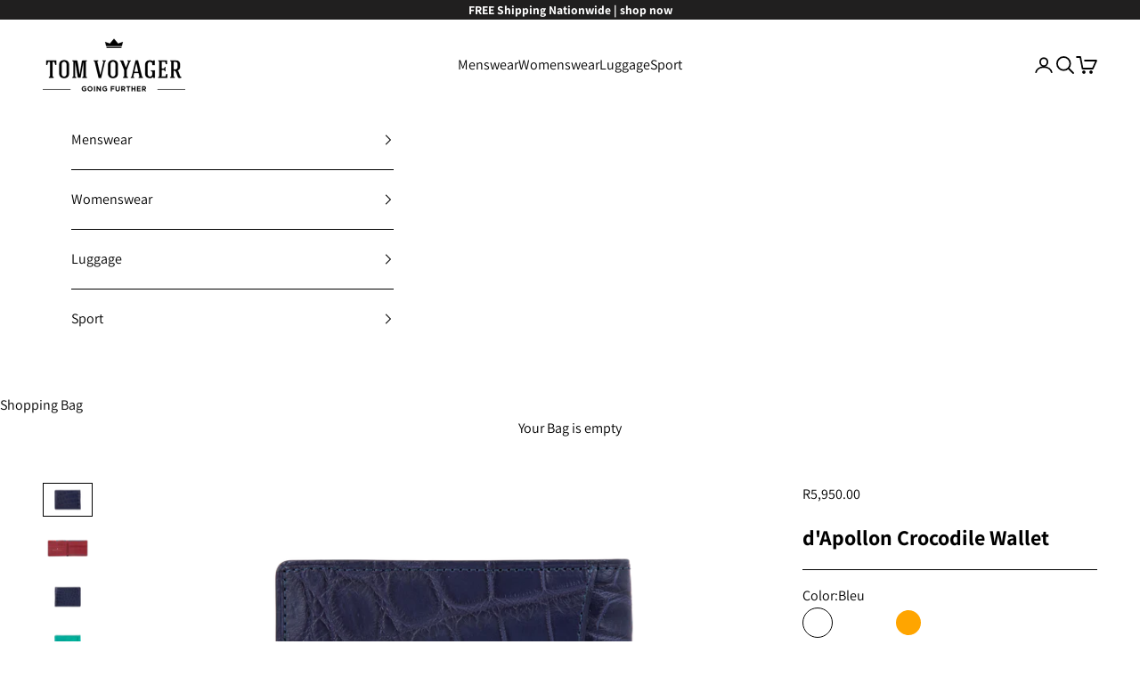

--- FILE ---
content_type: text/html; charset=utf-8
request_url: https://www.tomvoyager.co.za/products/salon-dapollon-wallet
body_size: 26429
content:
<!doctype html>

<html class="no-js" lang="en" dir="ltr">
  <head>
    <meta charset="utf-8">
    <meta name="viewport" content="width=device-width, initial-scale=1.0, height=device-height, minimum-scale=1.0, maximum-scale=5.0">

    <title>d&#39;Apollon Crocodile Wallet</title><meta name="description" content="The d&#39;Apollon Croc Leather luxury wallet is a classic accessory for sophisticated gentlemen who value quality and style. Our artisans use the best crocodile leather to craft this elegant men&#39;s wallet. While preserving a beautiful appearance, the wallet provides ample storage for your cards and cash. Furthermore, the in"><link rel="canonical" href="https://www.tomvoyager.co.za/products/salon-dapollon-wallet"><link rel="shortcut icon" href="//www.tomvoyager.co.za/cdn/shop/files/square-logo.png?v=1646896635&width=96">
      <link rel="apple-touch-icon" href="//www.tomvoyager.co.za/cdn/shop/files/square-logo.png?v=1646896635&width=180"><link rel="preconnect" href="https://fonts.shopifycdn.com" crossorigin><link rel="preload" href="//www.tomvoyager.co.za/cdn/fonts/amiri/amiri_n4.fee8c3379b68ea3b9c7241a63b8a252071faad52.woff2" as="font" type="font/woff2" crossorigin><link rel="preload" href="//www.tomvoyager.co.za/cdn/fonts/assistant/assistant_n4.9120912a469cad1cc292572851508ca49d12e768.woff2" as="font" type="font/woff2" crossorigin><meta property="og:type" content="product">
  <meta property="og:title" content="d&#39;Apollon Crocodile Wallet">
  <meta property="product:price:amount" content="5,950.00">
  <meta property="product:price:currency" content="ZAR"><meta property="og:image" content="http://www.tomvoyager.co.za/cdn/shop/products/VersaillesWallet01.png?v=1686588766&width=2048">
  <meta property="og:image:secure_url" content="https://www.tomvoyager.co.za/cdn/shop/products/VersaillesWallet01.png?v=1686588766&width=2048">
  <meta property="og:image:width" content="1323">
  <meta property="og:image:height" content="882"><meta property="og:description" content="The d&#39;Apollon Croc Leather luxury wallet is a classic accessory for sophisticated gentlemen who value quality and style. Our artisans use the best crocodile leather to craft this elegant men&#39;s wallet. While preserving a beautiful appearance, the wallet provides ample storage for your cards and cash. Furthermore, the in"><meta property="og:url" content="https://www.tomvoyager.co.za/products/salon-dapollon-wallet">
<meta property="og:site_name" content="Tom Voyager SA"><meta name="twitter:card" content="summary"><meta name="twitter:title" content="d&#39;Apollon Crocodile Wallet">
  <meta name="twitter:description" content="
The d&#39;Apollon Croc Leather luxury wallet is a classic accessory for sophisticated gentlemen who value quality and style.
Our artisans use the best crocodile leather to craft this elegant men&#39;s wallet. While preserving a beautiful appearance, the wallet provides ample storage for your cards and cash. Furthermore, the interior of this stunning wallet is lined with plush red lining to keep all of your belongings in mint condition.
The wallet contains: 

one main bill compartment

eight pockets for your credit cards or business cards.


 Colours: Noir, Vert, Bleu. "><meta name="twitter:image" content="https://www.tomvoyager.co.za/cdn/shop/products/VersaillesWallet01.png?crop=center&height=1200&v=1686588766&width=1200">
  <meta name="twitter:image:alt" content="">
  <script async crossorigin fetchpriority="high" src="/cdn/shopifycloud/importmap-polyfill/es-modules-shim.2.4.0.js"></script>
<script type="application/ld+json">
  {
    "@context": "https://schema.org",
    "@type": "Product",
    "productID": 8402430525751,
    "offers": [{
          "@type": "Offer",
          "name": "Bleu",
          "availability":"https://schema.org/InStock",
          "price": 5950.0,
          "priceCurrency": "ZAR",
          "priceValidUntil": "2026-02-10","sku": "VERSACWALL02","gtin": "54951927","hasMerchantReturnPolicy": {
              "merchantReturnLink": "https:\/\/www.tomvoyager.co.za\/policies\/refund-policy"
            },"shippingDetails": {
              "shippingSettingsLink": "https:\/\/www.tomvoyager.co.za\/policies\/shipping-policy"
            },"url": "https://www.tomvoyager.co.za/products/salon-dapollon-wallet?variant=45577633825079"
        },
{
          "@type": "Offer",
          "name": "Vert",
          "availability":"https://schema.org/InStock",
          "price": 5950.0,
          "priceCurrency": "ZAR",
          "priceValidUntil": "2026-02-10","sku": "VERSACWALL03","gtin": "54984695","hasMerchantReturnPolicy": {
              "merchantReturnLink": "https:\/\/www.tomvoyager.co.za\/policies\/refund-policy"
            },"shippingDetails": {
              "shippingSettingsLink": "https:\/\/www.tomvoyager.co.za\/policies\/shipping-policy"
            },"url": "https://www.tomvoyager.co.za/products/salon-dapollon-wallet?variant=45577633857847"
        },
{
          "@type": "Offer",
          "name": "Noir",
          "availability":"https://schema.org/InStock",
          "price": 5950.0,
          "priceCurrency": "ZAR",
          "priceValidUntil": "2026-02-10","sku": "VERSACWALL01","gtin": "54919159","hasMerchantReturnPolicy": {
              "merchantReturnLink": "https:\/\/www.tomvoyager.co.za\/policies\/refund-policy"
            },"shippingDetails": {
              "shippingSettingsLink": "https:\/\/www.tomvoyager.co.za\/policies\/shipping-policy"
            },"url": "https://www.tomvoyager.co.za/products/salon-dapollon-wallet?variant=45577633792311"
        },
{
          "@type": "Offer",
          "name": "Orange",
          "availability":"https://schema.org/InStock",
          "price": 5950.0,
          "priceCurrency": "ZAR",
          "priceValidUntil": "2026-02-10","gtin": "85658423","hasMerchantReturnPolicy": {
              "merchantReturnLink": "https:\/\/www.tomvoyager.co.za\/policies\/refund-policy"
            },"shippingDetails": {
              "shippingSettingsLink": "https:\/\/www.tomvoyager.co.za\/policies\/shipping-policy"
            },"url": "https://www.tomvoyager.co.za/products/salon-dapollon-wallet?variant=48607085658423"
        }
],"brand": {
      "@type": "Brand",
      "name": "Versailles Luxury"
    },
    "name": "d'Apollon Crocodile Wallet",
    "description": "\nThe d'Apollon Croc Leather luxury wallet is a classic accessory for sophisticated gentlemen who value quality and style.\nOur artisans use the best crocodile leather to craft this elegant men's wallet. While preserving a beautiful appearance, the wallet provides ample storage for your cards and cash. Furthermore, the interior of this stunning wallet is lined with plush red lining to keep all of your belongings in mint condition.\nThe wallet contains: \n\none main bill compartment\n\neight pockets for your credit cards or business cards.\n\n\n Colours: Noir, Vert, Bleu. ",
    "category": "Wallet",
    "url": "https://www.tomvoyager.co.za/products/salon-dapollon-wallet",
    "sku": "VERSACWALL02","gtin": "54951927","weight": {
      "@type": "QuantitativeValue",
      "unitCode": "kg",
      "value": 0.0
      },"image": {
      "@type": "ImageObject",
      "url": "https://www.tomvoyager.co.za/cdn/shop/products/VersaillesWallet01.png?v=1686588766&width=1024",
      "image": "https://www.tomvoyager.co.za/cdn/shop/products/VersaillesWallet01.png?v=1686588766&width=1024",
      "name": "",
      "width": "1024",
      "height": "1024"
    }
  }
  </script>



  <script type="application/ld+json">
  {
    "@context": "https://schema.org",
    "@type": "BreadcrumbList",
  "itemListElement": [{
      "@type": "ListItem",
      "position": 1,
      "name": "Home",
      "item": "https://www.tomvoyager.co.za"
    },{
          "@type": "ListItem",
          "position": 2,
          "name": "d'Apollon Crocodile Wallet",
          "item": "https://www.tomvoyager.co.za/products/salon-dapollon-wallet"
        }]
  }
  </script>

<style>/* Typography (heading) */
  @font-face {
  font-family: Amiri;
  font-weight: 400;
  font-style: normal;
  font-display: fallback;
  src: url("//www.tomvoyager.co.za/cdn/fonts/amiri/amiri_n4.fee8c3379b68ea3b9c7241a63b8a252071faad52.woff2") format("woff2"),
       url("//www.tomvoyager.co.za/cdn/fonts/amiri/amiri_n4.94cde4e18ec8ae53bf8f7240b84e1f76ce23772d.woff") format("woff");
}

@font-face {
  font-family: Amiri;
  font-weight: 400;
  font-style: italic;
  font-display: fallback;
  src: url("//www.tomvoyager.co.za/cdn/fonts/amiri/amiri_i4.95beacf234505f7529ea2b9b84305503763d41e2.woff2") format("woff2"),
       url("//www.tomvoyager.co.za/cdn/fonts/amiri/amiri_i4.8d0b215ae13ef2acc52deb9eff6cd2c66724cd2c.woff") format("woff");
}

/* Typography (body) */
  @font-face {
  font-family: Assistant;
  font-weight: 400;
  font-style: normal;
  font-display: fallback;
  src: url("//www.tomvoyager.co.za/cdn/fonts/assistant/assistant_n4.9120912a469cad1cc292572851508ca49d12e768.woff2") format("woff2"),
       url("//www.tomvoyager.co.za/cdn/fonts/assistant/assistant_n4.6e9875ce64e0fefcd3f4446b7ec9036b3ddd2985.woff") format("woff");
}

@font-face {
  font-family: Assistant;
  font-weight: 700;
  font-style: normal;
  font-display: fallback;
  src: url("//www.tomvoyager.co.za/cdn/fonts/assistant/assistant_n7.bf44452348ec8b8efa3aa3068825305886b1c83c.woff2") format("woff2"),
       url("//www.tomvoyager.co.za/cdn/fonts/assistant/assistant_n7.0c887fee83f6b3bda822f1150b912c72da0f7b64.woff") format("woff");
}

:root {
    /* Container */
    --container-max-width: 100%;
    --container-xxs-max-width: 27.5rem; /* 440px */
    --container-xs-max-width: 42.5rem; /* 680px */
    --container-sm-max-width: 61.25rem; /* 980px */
    --container-md-max-width: 71.875rem; /* 1150px */
    --container-lg-max-width: 78.75rem; /* 1260px */
    --container-xl-max-width: 85rem; /* 1360px */
    --container-gutter: 1.25rem;

    --section-vertical-spacing: 2rem;
    --section-vertical-spacing-tight:2rem;

    --section-stack-gap:1.5rem;
    --section-stack-gap-tight:1.5rem;

    /* Form settings */
    --form-gap: 1.25rem; /* Gap between fieldset and submit button */
    --fieldset-gap: 1rem; /* Gap between each form input within a fieldset */
    --form-control-gap: 0.625rem; /* Gap between input and label (ignored for floating label) */
    --checkbox-control-gap: 0.75rem; /* Horizontal gap between checkbox and its associated label */
    --input-padding-block: 0.65rem; /* Vertical padding for input, textarea and native select */
    --input-padding-inline: 0.8rem; /* Horizontal padding for input, textarea and native select */
    --checkbox-size: 0.875rem; /* Size (width and height) for checkbox */

    /* Other sizes */
    --sticky-area-height: calc(var(--announcement-bar-is-sticky, 0) * var(--announcement-bar-height, 0px) + var(--header-is-sticky, 0) * var(--header-height, 0px));

    /* RTL support */
    --transform-logical-flip: 1;
    --transform-origin-start: left;
    --transform-origin-end: right;

    /**
     * ---------------------------------------------------------------------
     * TYPOGRAPHY
     * ---------------------------------------------------------------------
     */

    /* Font properties */
    --heading-font-family: Amiri, serif;
    --heading-font-weight: 400;
    --heading-font-style: normal;
    --heading-text-transform: uppercase;
    --heading-letter-spacing: 0.0em;
    --text-font-family: Assistant, sans-serif;
    --text-font-weight: 400;
    --text-font-style: normal;
    --text-letter-spacing: 0.0em;
    --button-font: var(--text-font-style) var(--text-font-weight) var(--text-sm) / 1.65 var(--text-font-family);
    --button-text-transform: uppercase;
    --button-letter-spacing: 0.0em;

    /* Font sizes */--text-heading-size-factor: 1;
    --text-h1: max(0.6875rem, clamp(1.375rem, 1.146341463414634rem + 0.975609756097561vw, 2rem) * var(--text-heading-size-factor));
    --text-h2: max(0.6875rem, clamp(1.25rem, 1.0670731707317074rem + 0.7804878048780488vw, 1.75rem) * var(--text-heading-size-factor));
    --text-h3: max(0.6875rem, clamp(1.125rem, 1.0335365853658536rem + 0.3902439024390244vw, 1.375rem) * var(--text-heading-size-factor));
    --text-h4: max(0.6875rem, clamp(1rem, 0.9542682926829268rem + 0.1951219512195122vw, 1.125rem) * var(--text-heading-size-factor));
    --text-h5: calc(0.875rem * var(--text-heading-size-factor));
    --text-h6: calc(0.75rem * var(--text-heading-size-factor));

    --text-xs: 0.75rem;
    --text-sm: 0.8125rem;
    --text-base: 0.875rem;
    --text-lg: 1.0rem;
    --text-xl: 1.25rem;

    /* Rounded variables (used for border radius) */
    --rounded-full: 9999px;
    --button-border-radius: 0.0rem;
    --input-border-radius: 0.0rem;

    /* Box shadow */
    --shadow-sm: 0 2px 8px rgb(0 0 0 / 0.05);
    --shadow: 0 5px 15px rgb(0 0 0 / 0.05);
    --shadow-md: 0 5px 30px rgb(0 0 0 / 0.05);
    --shadow-block: px px px rgb(var(--text-primary) / 0.0);

    /**
     * ---------------------------------------------------------------------
     * OTHER
     * ---------------------------------------------------------------------
     */

    --checkmark-svg-url: url(//www.tomvoyager.co.za/cdn/shop/t/30/assets/checkmark.svg?v=171290917157878431911756827896);
    --cursor-zoom-in-svg-url: url(//www.tomvoyager.co.za/cdn/shop/t/30/assets/cursor-zoom-in.svg?v=90219452384406066991756827896);
  }

  [dir="rtl"]:root {
    /* RTL support */
    --transform-logical-flip: -1;
    --transform-origin-start: right;
    --transform-origin-end: left;
  }

  @media screen and (min-width: 700px) {
    :root {
      /* Typography (font size) */
      --text-xs: 0.875rem;
      --text-sm: 0.9375rem;
      --text-base: 1.0rem;
      --text-lg: 1.125rem;
      --text-xl: 1.375rem;

      /* Spacing settings */
      --container-gutter: 2rem;
    }
  }

  @media screen and (min-width: 1000px) {
    :root {
      /* Spacing settings */
      --container-gutter: 3rem;

      --section-vertical-spacing: 3rem;
      --section-vertical-spacing-tight: 3rem;

      --section-stack-gap:2.25rem;
      --section-stack-gap-tight:2.25rem;
    }
  }:root {/* Overlay used for modal */
    --page-overlay: 0 0 0 / 0.4;

    /* We use the first scheme background as default */
    --page-background: ;

    /* Product colors */
    --on-sale-text: 227 44 43;
    --on-sale-badge-background: 227 44 43;
    --on-sale-badge-text: 255 255 255;
    --sold-out-badge-background: 239 239 239;
    --sold-out-badge-text: 0 0 0 / 0.65;
    --custom-badge-background: 28 28 28;
    --custom-badge-text: 255 255 255;
    --star-color: 28 28 28;

    /* Status colors */
    --success-background: 212 227 203;
    --success-text: 48 122 7;
    --warning-background: 253 241 224;
    --warning-text: 237 138 0;
    --error-background: 243 204 204;
    --error-text: 203 43 43;
  }.color-scheme--dialog {
      /* Color settings */--accent: ;
      --text-color: ;
      --background:  / ;
      --background-without-opacity: ;
      --background-gradient: ;--border-color: ;/* Button colors */
      --button-background: ;
      --button-text-color: ;

      /* Circled buttons */
      --circle-button-background: ;
      --circle-button-text-color: ;
    }
</style><script>
  document.documentElement.classList.replace('no-js', 'js');

  // This allows to expose several variables to the global scope, to be used in scripts
  window.themeVariables = {
    settings: {
      showPageTransition: false,
      pageType: "product",
      moneyFormat: "\u003cspan class='money'\u003eR{{amount}}\u003c\/span\u003e",
      moneyWithCurrencyFormat: "\u003cspan class='money'\u003eR{{amount}}ZAR\u003c\/span\u003e",
      currencyCodeEnabled: false,
      cartType: "drawer",
      staggerMenuApparition: true
    },

    strings: {
      addToCartButton: "Add to Bag",
      soldOutButton: "Sold out",
      preOrderButton: "Pre-order",
      unavailableButton: "Unavailable",
      addedToCart: "Added to your Bag!",
      closeGallery: "Close gallery",
      zoomGallery: "Zoom picture",
      errorGallery: "Image cannot be loaded",
      soldOutBadge: "Sold out",
      discountBadge: "Save @@",
      sku: "SKU:",
      shippingEstimatorNoResults: "Sorry, we do not ship to your address.",
      shippingEstimatorOneResult: "There is one shipping rate for your address:",
      shippingEstimatorMultipleResults: "There are several shipping rates for your address:",
      shippingEstimatorError: "One or more error occurred while retrieving shipping rates:",
      next: "Next",
      previous: "Previous"
    },

    mediaQueries: {
      'sm': 'screen and (min-width: 700px)',
      'md': 'screen and (min-width: 1000px)',
      'lg': 'screen and (min-width: 1150px)',
      'xl': 'screen and (min-width: 1400px)',
      '2xl': 'screen and (min-width: 1600px)',
      'sm-max': 'screen and (max-width: 699px)',
      'md-max': 'screen and (max-width: 999px)',
      'lg-max': 'screen and (max-width: 1149px)',
      'xl-max': 'screen and (max-width: 1399px)',
      '2xl-max': 'screen and (max-width: 1599px)',
      'motion-safe': '(prefers-reduced-motion: no-preference)',
      'motion-reduce': '(prefers-reduced-motion: reduce)',
      'supports-hover': 'screen and (pointer: fine)',
      'supports-touch': 'screen and (hover: none)'
    }
  };</script><script>
      if (!(HTMLScriptElement.supports && HTMLScriptElement.supports('importmap'))) {
        const importMapPolyfill = document.createElement('script');
        importMapPolyfill.async = true;
        importMapPolyfill.src = "//www.tomvoyager.co.za/cdn/shop/t/30/assets/es-module-shims.min.js?v=46445230004644522171756827896";

        document.head.appendChild(importMapPolyfill);
      }
    </script>

    <script type="importmap">{
        "imports": {
          "vendor": "//www.tomvoyager.co.za/cdn/shop/t/30/assets/vendor.min.js?v=180270185114800816751756827896",
          "theme": "//www.tomvoyager.co.za/cdn/shop/t/30/assets/theme.js?v=2917640849033509971756827896",
          "photoswipe": "//www.tomvoyager.co.za/cdn/shop/t/30/assets/photoswipe.min.js?v=20290624223189769891756827896"
        }
      }
    </script>

    <script type="module" src="//www.tomvoyager.co.za/cdn/shop/t/30/assets/vendor.min.js?v=180270185114800816751756827896"></script>
    <script type="module" src="//www.tomvoyager.co.za/cdn/shop/t/30/assets/theme.js?v=2917640849033509971756827896"></script>

    <script>window.performance && window.performance.mark && window.performance.mark('shopify.content_for_header.start');</script><meta name="google-site-verification" content="4K23NMoGf_sG8KbRlNdVfrNHP4Z3ENZVPgBDqipcZrw">
<meta name="google-site-verification" content="oytOz40aAckleJ1KH5oRZyfAfy1Ld12v0CzeQAXOllU">
<meta id="shopify-digital-wallet" name="shopify-digital-wallet" content="/59156267165/digital_wallets/dialog">
<link rel="alternate" hreflang="x-default" href="https://www.tomvoyager.co.za/products/salon-dapollon-wallet">
<link rel="alternate" hreflang="en" href="https://www.tomvoyager.co.za/products/salon-dapollon-wallet">
<link rel="alternate" hreflang="pt" href="https://www.tomvoyager.co.za/pt/products/salon-dapollon-wallet">
<link rel="alternate" hreflang="it" href="https://www.tomvoyager.co.za/it/products/salon-dapollon-wallet">
<link rel="alternate" hreflang="de" href="https://www.tomvoyager.co.za/de/products/salon-dapollon-wallet">
<link rel="alternate" hreflang="fr" href="https://www.tomvoyager.co.za/fr/products/salon-dapollon-wallet">
<link rel="alternate" hreflang="nl" href="https://www.tomvoyager.co.za/nl/products/salon-dapollon-wallet">
<link rel="alternate" type="application/json+oembed" href="https://www.tomvoyager.co.za/products/salon-dapollon-wallet.oembed">
<script async="async" src="/checkouts/internal/preloads.js?locale=en-ZA"></script>
<script id="shopify-features" type="application/json">{"accessToken":"691f0a5c3226f53cb1e85c11415b4563","betas":["rich-media-storefront-analytics"],"domain":"www.tomvoyager.co.za","predictiveSearch":true,"shopId":59156267165,"locale":"en"}</script>
<script>var Shopify = Shopify || {};
Shopify.shop = "tom-voyager-sa.myshopify.com";
Shopify.locale = "en";
Shopify.currency = {"active":"ZAR","rate":"1.0"};
Shopify.country = "ZA";
Shopify.theme = {"name":"Copy of 01Sept - Tom Voyager","id":180659847479,"schema_name":"Prestige","schema_version":"9.1.0","theme_store_id":855,"role":"main"};
Shopify.theme.handle = "null";
Shopify.theme.style = {"id":null,"handle":null};
Shopify.cdnHost = "www.tomvoyager.co.za/cdn";
Shopify.routes = Shopify.routes || {};
Shopify.routes.root = "/";</script>
<script type="module">!function(o){(o.Shopify=o.Shopify||{}).modules=!0}(window);</script>
<script>!function(o){function n(){var o=[];function n(){o.push(Array.prototype.slice.apply(arguments))}return n.q=o,n}var t=o.Shopify=o.Shopify||{};t.loadFeatures=n(),t.autoloadFeatures=n()}(window);</script>
<script id="shop-js-analytics" type="application/json">{"pageType":"product"}</script>
<script defer="defer" async type="module" src="//www.tomvoyager.co.za/cdn/shopifycloud/shop-js/modules/v2/client.init-shop-cart-sync_BN7fPSNr.en.esm.js"></script>
<script defer="defer" async type="module" src="//www.tomvoyager.co.za/cdn/shopifycloud/shop-js/modules/v2/chunk.common_Cbph3Kss.esm.js"></script>
<script defer="defer" async type="module" src="//www.tomvoyager.co.za/cdn/shopifycloud/shop-js/modules/v2/chunk.modal_DKumMAJ1.esm.js"></script>
<script type="module">
  await import("//www.tomvoyager.co.za/cdn/shopifycloud/shop-js/modules/v2/client.init-shop-cart-sync_BN7fPSNr.en.esm.js");
await import("//www.tomvoyager.co.za/cdn/shopifycloud/shop-js/modules/v2/chunk.common_Cbph3Kss.esm.js");
await import("//www.tomvoyager.co.za/cdn/shopifycloud/shop-js/modules/v2/chunk.modal_DKumMAJ1.esm.js");

  window.Shopify.SignInWithShop?.initShopCartSync?.({"fedCMEnabled":true,"windoidEnabled":true});

</script>
<script>(function() {
  var isLoaded = false;
  function asyncLoad() {
    if (isLoaded) return;
    isLoaded = true;
    var urls = ["https:\/\/loox.io\/widget\/V1WbJ5VZWn\/loox.1646807744893.js?shop=tom-voyager-sa.myshopify.com","https:\/\/cdn-bundler.nice-team.net\/app\/js\/bundler.js?shop=tom-voyager-sa.myshopify.com","https:\/\/s3.ap-south-1.amazonaws.com\/media.intelliticks.com\/company\/TXhDd5PRqssC3SKio_c\/shopify\/qr-tracking.js?shop=tom-voyager-sa.myshopify.com","https:\/\/s3.ap-south-1.amazonaws.com\/media.intelliticks.com\/company\/TXhDd5PRqssC3SKio_c\/shopify\/qr-snippet.js?shop=tom-voyager-sa.myshopify.com","https:\/\/s3.ap-south-1.amazonaws.com\/media.intelliticks.com\/company\/TXhDd5PRqssC3SKio_c\/shopify\/qr-optin-popup_XE9GvrZd6yT3wLNho_oi.js?shop=tom-voyager-sa.myshopify.com","https:\/\/cdn.adtrace.ai\/tiktok-track.js?shop=tom-voyager-sa.myshopify.com","https:\/\/storage.nfcube.com\/instafeed-6dfae452f4b93f6520091d6161492a85.js?shop=tom-voyager-sa.myshopify.com","https:\/\/s3.ap-south-1.amazonaws.com\/media.intelliticks.com\/company\/TXhDd5PRqssC3SKio_c\/shopify\/qr-optin-popup_XE9GvrZd6yT3wLNho_oi.js?shop=tom-voyager-sa.myshopify.com"];
    for (var i = 0; i < urls.length; i++) {
      var s = document.createElement('script');
      s.type = 'text/javascript';
      s.async = true;
      s.src = urls[i];
      var x = document.getElementsByTagName('script')[0];
      x.parentNode.insertBefore(s, x);
    }
  };
  if(window.attachEvent) {
    window.attachEvent('onload', asyncLoad);
  } else {
    window.addEventListener('load', asyncLoad, false);
  }
})();</script>
<script id="__st">var __st={"a":59156267165,"offset":7200,"reqid":"ee51b6b6-565a-4765-bfb1-1183cc51035e-1769861609","pageurl":"www.tomvoyager.co.za\/products\/salon-dapollon-wallet","u":"623613e38cfe","p":"product","rtyp":"product","rid":8402430525751};</script>
<script>window.ShopifyPaypalV4VisibilityTracking = true;</script>
<script id="captcha-bootstrap">!function(){'use strict';const t='contact',e='account',n='new_comment',o=[[t,t],['blogs',n],['comments',n],[t,'customer']],c=[[e,'customer_login'],[e,'guest_login'],[e,'recover_customer_password'],[e,'create_customer']],r=t=>t.map((([t,e])=>`form[action*='/${t}']:not([data-nocaptcha='true']) input[name='form_type'][value='${e}']`)).join(','),a=t=>()=>t?[...document.querySelectorAll(t)].map((t=>t.form)):[];function s(){const t=[...o],e=r(t);return a(e)}const i='password',u='form_key',d=['recaptcha-v3-token','g-recaptcha-response','h-captcha-response',i],f=()=>{try{return window.sessionStorage}catch{return}},m='__shopify_v',_=t=>t.elements[u];function p(t,e,n=!1){try{const o=window.sessionStorage,c=JSON.parse(o.getItem(e)),{data:r}=function(t){const{data:e,action:n}=t;return t[m]||n?{data:e,action:n}:{data:t,action:n}}(c);for(const[e,n]of Object.entries(r))t.elements[e]&&(t.elements[e].value=n);n&&o.removeItem(e)}catch(o){console.error('form repopulation failed',{error:o})}}const l='form_type',E='cptcha';function T(t){t.dataset[E]=!0}const w=window,h=w.document,L='Shopify',v='ce_forms',y='captcha';let A=!1;((t,e)=>{const n=(g='f06e6c50-85a8-45c8-87d0-21a2b65856fe',I='https://cdn.shopify.com/shopifycloud/storefront-forms-hcaptcha/ce_storefront_forms_captcha_hcaptcha.v1.5.2.iife.js',D={infoText:'Protected by hCaptcha',privacyText:'Privacy',termsText:'Terms'},(t,e,n)=>{const o=w[L][v],c=o.bindForm;if(c)return c(t,g,e,D).then(n);var r;o.q.push([[t,g,e,D],n]),r=I,A||(h.body.append(Object.assign(h.createElement('script'),{id:'captcha-provider',async:!0,src:r})),A=!0)});var g,I,D;w[L]=w[L]||{},w[L][v]=w[L][v]||{},w[L][v].q=[],w[L][y]=w[L][y]||{},w[L][y].protect=function(t,e){n(t,void 0,e),T(t)},Object.freeze(w[L][y]),function(t,e,n,w,h,L){const[v,y,A,g]=function(t,e,n){const i=e?o:[],u=t?c:[],d=[...i,...u],f=r(d),m=r(i),_=r(d.filter((([t,e])=>n.includes(e))));return[a(f),a(m),a(_),s()]}(w,h,L),I=t=>{const e=t.target;return e instanceof HTMLFormElement?e:e&&e.form},D=t=>v().includes(t);t.addEventListener('submit',(t=>{const e=I(t);if(!e)return;const n=D(e)&&!e.dataset.hcaptchaBound&&!e.dataset.recaptchaBound,o=_(e),c=g().includes(e)&&(!o||!o.value);(n||c)&&t.preventDefault(),c&&!n&&(function(t){try{if(!f())return;!function(t){const e=f();if(!e)return;const n=_(t);if(!n)return;const o=n.value;o&&e.removeItem(o)}(t);const e=Array.from(Array(32),(()=>Math.random().toString(36)[2])).join('');!function(t,e){_(t)||t.append(Object.assign(document.createElement('input'),{type:'hidden',name:u})),t.elements[u].value=e}(t,e),function(t,e){const n=f();if(!n)return;const o=[...t.querySelectorAll(`input[type='${i}']`)].map((({name:t})=>t)),c=[...d,...o],r={};for(const[a,s]of new FormData(t).entries())c.includes(a)||(r[a]=s);n.setItem(e,JSON.stringify({[m]:1,action:t.action,data:r}))}(t,e)}catch(e){console.error('failed to persist form',e)}}(e),e.submit())}));const S=(t,e)=>{t&&!t.dataset[E]&&(n(t,e.some((e=>e===t))),T(t))};for(const o of['focusin','change'])t.addEventListener(o,(t=>{const e=I(t);D(e)&&S(e,y())}));const B=e.get('form_key'),M=e.get(l),P=B&&M;t.addEventListener('DOMContentLoaded',(()=>{const t=y();if(P)for(const e of t)e.elements[l].value===M&&p(e,B);[...new Set([...A(),...v().filter((t=>'true'===t.dataset.shopifyCaptcha))])].forEach((e=>S(e,t)))}))}(h,new URLSearchParams(w.location.search),n,t,e,['guest_login'])})(!0,!0)}();</script>
<script integrity="sha256-4kQ18oKyAcykRKYeNunJcIwy7WH5gtpwJnB7kiuLZ1E=" data-source-attribution="shopify.loadfeatures" defer="defer" src="//www.tomvoyager.co.za/cdn/shopifycloud/storefront/assets/storefront/load_feature-a0a9edcb.js" crossorigin="anonymous"></script>
<script data-source-attribution="shopify.dynamic_checkout.dynamic.init">var Shopify=Shopify||{};Shopify.PaymentButton=Shopify.PaymentButton||{isStorefrontPortableWallets:!0,init:function(){window.Shopify.PaymentButton.init=function(){};var t=document.createElement("script");t.src="https://www.tomvoyager.co.za/cdn/shopifycloud/portable-wallets/latest/portable-wallets.en.js",t.type="module",document.head.appendChild(t)}};
</script>
<script data-source-attribution="shopify.dynamic_checkout.buyer_consent">
  function portableWalletsHideBuyerConsent(e){var t=document.getElementById("shopify-buyer-consent"),n=document.getElementById("shopify-subscription-policy-button");t&&n&&(t.classList.add("hidden"),t.setAttribute("aria-hidden","true"),n.removeEventListener("click",e))}function portableWalletsShowBuyerConsent(e){var t=document.getElementById("shopify-buyer-consent"),n=document.getElementById("shopify-subscription-policy-button");t&&n&&(t.classList.remove("hidden"),t.removeAttribute("aria-hidden"),n.addEventListener("click",e))}window.Shopify?.PaymentButton&&(window.Shopify.PaymentButton.hideBuyerConsent=portableWalletsHideBuyerConsent,window.Shopify.PaymentButton.showBuyerConsent=portableWalletsShowBuyerConsent);
</script>
<script>
  function portableWalletsCleanup(e){e&&e.src&&console.error("Failed to load portable wallets script "+e.src);var t=document.querySelectorAll("shopify-accelerated-checkout .shopify-payment-button__skeleton, shopify-accelerated-checkout-cart .wallet-cart-button__skeleton"),e=document.getElementById("shopify-buyer-consent");for(let e=0;e<t.length;e++)t[e].remove();e&&e.remove()}function portableWalletsNotLoadedAsModule(e){e instanceof ErrorEvent&&"string"==typeof e.message&&e.message.includes("import.meta")&&"string"==typeof e.filename&&e.filename.includes("portable-wallets")&&(window.removeEventListener("error",portableWalletsNotLoadedAsModule),window.Shopify.PaymentButton.failedToLoad=e,"loading"===document.readyState?document.addEventListener("DOMContentLoaded",window.Shopify.PaymentButton.init):window.Shopify.PaymentButton.init())}window.addEventListener("error",portableWalletsNotLoadedAsModule);
</script>

<script type="module" src="https://www.tomvoyager.co.za/cdn/shopifycloud/portable-wallets/latest/portable-wallets.en.js" onError="portableWalletsCleanup(this)" crossorigin="anonymous"></script>
<script nomodule>
  document.addEventListener("DOMContentLoaded", portableWalletsCleanup);
</script>

<script id='scb4127' type='text/javascript' async='' src='https://www.tomvoyager.co.za/cdn/shopifycloud/privacy-banner/storefront-banner.js'></script><link id="shopify-accelerated-checkout-styles" rel="stylesheet" media="screen" href="https://www.tomvoyager.co.za/cdn/shopifycloud/portable-wallets/latest/accelerated-checkout-backwards-compat.css" crossorigin="anonymous">
<style id="shopify-accelerated-checkout-cart">
        #shopify-buyer-consent {
  margin-top: 1em;
  display: inline-block;
  width: 100%;
}

#shopify-buyer-consent.hidden {
  display: none;
}

#shopify-subscription-policy-button {
  background: none;
  border: none;
  padding: 0;
  text-decoration: underline;
  font-size: inherit;
  cursor: pointer;
}

#shopify-subscription-policy-button::before {
  box-shadow: none;
}

      </style>

<script>window.performance && window.performance.mark && window.performance.mark('shopify.content_for_header.end');</script>
<link href="//www.tomvoyager.co.za/cdn/shop/t/30/assets/theme.css?v=39976885095845417041758633596" rel="stylesheet" type="text/css" media="all" /><script>
		!function (w, d, t) {
		  w.TiktokAnalyticsObject=t;var ttq=w[t]=w[t]||[];ttq.methods=["page","track","identify","instances","debug","on","off","once","ready","alias","group","enableCookie","disableCookie"],ttq.setAndDefer=function(t,e){t[e]=function(){t.push([e].concat(Array.prototype.slice.call(arguments,0)))}};for(var i=0;i<ttq.methods.length;i++)ttq.setAndDefer(ttq,ttq.methods[i]);ttq.instance=function(t){for(var e=ttq._i[t]||[],n=0;n<ttq.methods.length;n++
)ttq.setAndDefer(e,ttq.methods[n]);return e},ttq.load=function(e,n){var i="https://analytics.tiktok.com/i18n/pixel/events.js";ttq._i=ttq._i||{},ttq._i[e]=[],ttq._i[e]._u=i,ttq._t=ttq._t||{},ttq._t[e]=+new Date,ttq._o=ttq._o||{},ttq._o[e]=n||{};n=document.createElement("script");n.type="text/javascript",n.async=!0,n.src=i+"?sdkid="+e+"&lib="+t;e=document.getElementsByTagName("script")[0];e.parentNode.insertBefore(n,e)};
		
		  ttq.load('CO6KFPBC77UAL9O5M1I0');
		  ttq.page();
		}(window, document, 'ttq');
	</script>
  <!-- BEGIN app block: shopify://apps/bundler/blocks/bundler-script-append/7a6ae1b8-3b16-449b-8429-8bb89a62c664 --><script defer="defer">
	/**	Bundler script loader, version number: 2.0 */
	(function(){
		var loadScript=function(a,b){var c=document.createElement("script");c.type="text/javascript",c.readyState?c.onreadystatechange=function(){("loaded"==c.readyState||"complete"==c.readyState)&&(c.onreadystatechange=null,b())}:c.onload=function(){b()},c.src=a,document.getElementsByTagName("head")[0].appendChild(c)};
		appendScriptUrl('tom-voyager-sa.myshopify.com');

		// get script url and append timestamp of last change
		function appendScriptUrl(shop) {

			var timeStamp = Math.floor(Date.now() / (1000*1*1));
			var timestampUrl = 'https://bundler.nice-team.net/app/shop/status/'+shop+'.js?'+timeStamp;

			loadScript(timestampUrl, function() {
				// append app script
				if (typeof bundler_settings_updated == 'undefined') {
					console.log('settings are undefined');
					bundler_settings_updated = 'default-by-script';
				}
				var scriptUrl = "https://cdn-bundler.nice-team.net/app/js/bundler-script.js?shop="+shop+"&"+bundler_settings_updated;
				loadScript(scriptUrl, function(){});
			});
		}
	})();

	var BndlrScriptAppended = true;
	
</script>

<!-- END app block --><link href="https://monorail-edge.shopifysvc.com" rel="dns-prefetch">
<script>(function(){if ("sendBeacon" in navigator && "performance" in window) {try {var session_token_from_headers = performance.getEntriesByType('navigation')[0].serverTiming.find(x => x.name == '_s').description;} catch {var session_token_from_headers = undefined;}var session_cookie_matches = document.cookie.match(/_shopify_s=([^;]*)/);var session_token_from_cookie = session_cookie_matches && session_cookie_matches.length === 2 ? session_cookie_matches[1] : "";var session_token = session_token_from_headers || session_token_from_cookie || "";function handle_abandonment_event(e) {var entries = performance.getEntries().filter(function(entry) {return /monorail-edge.shopifysvc.com/.test(entry.name);});if (!window.abandonment_tracked && entries.length === 0) {window.abandonment_tracked = true;var currentMs = Date.now();var navigation_start = performance.timing.navigationStart;var payload = {shop_id: 59156267165,url: window.location.href,navigation_start,duration: currentMs - navigation_start,session_token,page_type: "product"};window.navigator.sendBeacon("https://monorail-edge.shopifysvc.com/v1/produce", JSON.stringify({schema_id: "online_store_buyer_site_abandonment/1.1",payload: payload,metadata: {event_created_at_ms: currentMs,event_sent_at_ms: currentMs}}));}}window.addEventListener('pagehide', handle_abandonment_event);}}());</script>
<script id="web-pixels-manager-setup">(function e(e,d,r,n,o){if(void 0===o&&(o={}),!Boolean(null===(a=null===(i=window.Shopify)||void 0===i?void 0:i.analytics)||void 0===a?void 0:a.replayQueue)){var i,a;window.Shopify=window.Shopify||{};var t=window.Shopify;t.analytics=t.analytics||{};var s=t.analytics;s.replayQueue=[],s.publish=function(e,d,r){return s.replayQueue.push([e,d,r]),!0};try{self.performance.mark("wpm:start")}catch(e){}var l=function(){var e={modern:/Edge?\/(1{2}[4-9]|1[2-9]\d|[2-9]\d{2}|\d{4,})\.\d+(\.\d+|)|Firefox\/(1{2}[4-9]|1[2-9]\d|[2-9]\d{2}|\d{4,})\.\d+(\.\d+|)|Chrom(ium|e)\/(9{2}|\d{3,})\.\d+(\.\d+|)|(Maci|X1{2}).+ Version\/(15\.\d+|(1[6-9]|[2-9]\d|\d{3,})\.\d+)([,.]\d+|)( \(\w+\)|)( Mobile\/\w+|) Safari\/|Chrome.+OPR\/(9{2}|\d{3,})\.\d+\.\d+|(CPU[ +]OS|iPhone[ +]OS|CPU[ +]iPhone|CPU IPhone OS|CPU iPad OS)[ +]+(15[._]\d+|(1[6-9]|[2-9]\d|\d{3,})[._]\d+)([._]\d+|)|Android:?[ /-](13[3-9]|1[4-9]\d|[2-9]\d{2}|\d{4,})(\.\d+|)(\.\d+|)|Android.+Firefox\/(13[5-9]|1[4-9]\d|[2-9]\d{2}|\d{4,})\.\d+(\.\d+|)|Android.+Chrom(ium|e)\/(13[3-9]|1[4-9]\d|[2-9]\d{2}|\d{4,})\.\d+(\.\d+|)|SamsungBrowser\/([2-9]\d|\d{3,})\.\d+/,legacy:/Edge?\/(1[6-9]|[2-9]\d|\d{3,})\.\d+(\.\d+|)|Firefox\/(5[4-9]|[6-9]\d|\d{3,})\.\d+(\.\d+|)|Chrom(ium|e)\/(5[1-9]|[6-9]\d|\d{3,})\.\d+(\.\d+|)([\d.]+$|.*Safari\/(?![\d.]+ Edge\/[\d.]+$))|(Maci|X1{2}).+ Version\/(10\.\d+|(1[1-9]|[2-9]\d|\d{3,})\.\d+)([,.]\d+|)( \(\w+\)|)( Mobile\/\w+|) Safari\/|Chrome.+OPR\/(3[89]|[4-9]\d|\d{3,})\.\d+\.\d+|(CPU[ +]OS|iPhone[ +]OS|CPU[ +]iPhone|CPU IPhone OS|CPU iPad OS)[ +]+(10[._]\d+|(1[1-9]|[2-9]\d|\d{3,})[._]\d+)([._]\d+|)|Android:?[ /-](13[3-9]|1[4-9]\d|[2-9]\d{2}|\d{4,})(\.\d+|)(\.\d+|)|Mobile Safari.+OPR\/([89]\d|\d{3,})\.\d+\.\d+|Android.+Firefox\/(13[5-9]|1[4-9]\d|[2-9]\d{2}|\d{4,})\.\d+(\.\d+|)|Android.+Chrom(ium|e)\/(13[3-9]|1[4-9]\d|[2-9]\d{2}|\d{4,})\.\d+(\.\d+|)|Android.+(UC? ?Browser|UCWEB|U3)[ /]?(15\.([5-9]|\d{2,})|(1[6-9]|[2-9]\d|\d{3,})\.\d+)\.\d+|SamsungBrowser\/(5\.\d+|([6-9]|\d{2,})\.\d+)|Android.+MQ{2}Browser\/(14(\.(9|\d{2,})|)|(1[5-9]|[2-9]\d|\d{3,})(\.\d+|))(\.\d+|)|K[Aa][Ii]OS\/(3\.\d+|([4-9]|\d{2,})\.\d+)(\.\d+|)/},d=e.modern,r=e.legacy,n=navigator.userAgent;return n.match(d)?"modern":n.match(r)?"legacy":"unknown"}(),u="modern"===l?"modern":"legacy",c=(null!=n?n:{modern:"",legacy:""})[u],f=function(e){return[e.baseUrl,"/wpm","/b",e.hashVersion,"modern"===e.buildTarget?"m":"l",".js"].join("")}({baseUrl:d,hashVersion:r,buildTarget:u}),m=function(e){var d=e.version,r=e.bundleTarget,n=e.surface,o=e.pageUrl,i=e.monorailEndpoint;return{emit:function(e){var a=e.status,t=e.errorMsg,s=(new Date).getTime(),l=JSON.stringify({metadata:{event_sent_at_ms:s},events:[{schema_id:"web_pixels_manager_load/3.1",payload:{version:d,bundle_target:r,page_url:o,status:a,surface:n,error_msg:t},metadata:{event_created_at_ms:s}}]});if(!i)return console&&console.warn&&console.warn("[Web Pixels Manager] No Monorail endpoint provided, skipping logging."),!1;try{return self.navigator.sendBeacon.bind(self.navigator)(i,l)}catch(e){}var u=new XMLHttpRequest;try{return u.open("POST",i,!0),u.setRequestHeader("Content-Type","text/plain"),u.send(l),!0}catch(e){return console&&console.warn&&console.warn("[Web Pixels Manager] Got an unhandled error while logging to Monorail."),!1}}}}({version:r,bundleTarget:l,surface:e.surface,pageUrl:self.location.href,monorailEndpoint:e.monorailEndpoint});try{o.browserTarget=l,function(e){var d=e.src,r=e.async,n=void 0===r||r,o=e.onload,i=e.onerror,a=e.sri,t=e.scriptDataAttributes,s=void 0===t?{}:t,l=document.createElement("script"),u=document.querySelector("head"),c=document.querySelector("body");if(l.async=n,l.src=d,a&&(l.integrity=a,l.crossOrigin="anonymous"),s)for(var f in s)if(Object.prototype.hasOwnProperty.call(s,f))try{l.dataset[f]=s[f]}catch(e){}if(o&&l.addEventListener("load",o),i&&l.addEventListener("error",i),u)u.appendChild(l);else{if(!c)throw new Error("Did not find a head or body element to append the script");c.appendChild(l)}}({src:f,async:!0,onload:function(){if(!function(){var e,d;return Boolean(null===(d=null===(e=window.Shopify)||void 0===e?void 0:e.analytics)||void 0===d?void 0:d.initialized)}()){var d=window.webPixelsManager.init(e)||void 0;if(d){var r=window.Shopify.analytics;r.replayQueue.forEach((function(e){var r=e[0],n=e[1],o=e[2];d.publishCustomEvent(r,n,o)})),r.replayQueue=[],r.publish=d.publishCustomEvent,r.visitor=d.visitor,r.initialized=!0}}},onerror:function(){return m.emit({status:"failed",errorMsg:"".concat(f," has failed to load")})},sri:function(e){var d=/^sha384-[A-Za-z0-9+/=]+$/;return"string"==typeof e&&d.test(e)}(c)?c:"",scriptDataAttributes:o}),m.emit({status:"loading"})}catch(e){m.emit({status:"failed",errorMsg:(null==e?void 0:e.message)||"Unknown error"})}}})({shopId: 59156267165,storefrontBaseUrl: "https://www.tomvoyager.co.za",extensionsBaseUrl: "https://extensions.shopifycdn.com/cdn/shopifycloud/web-pixels-manager",monorailEndpoint: "https://monorail-edge.shopifysvc.com/unstable/produce_batch",surface: "storefront-renderer",enabledBetaFlags: ["2dca8a86"],webPixelsConfigList: [{"id":"843645239","configuration":"{\"config\":\"{\\\"google_tag_ids\\\":[\\\"G-CRDWQYWL71\\\",\\\"AW-791131540\\\",\\\"GT-NNMLQ3B\\\"],\\\"target_country\\\":\\\"ZA\\\",\\\"gtag_events\\\":[{\\\"type\\\":\\\"begin_checkout\\\",\\\"action_label\\\":[\\\"G-CRDWQYWL71\\\",\\\"AW-791131540\\\/TFnDCJrr8I0DEJTrnvkC\\\"]},{\\\"type\\\":\\\"search\\\",\\\"action_label\\\":[\\\"G-CRDWQYWL71\\\",\\\"AW-791131540\\\/fgxuCJ3r8I0DEJTrnvkC\\\"]},{\\\"type\\\":\\\"view_item\\\",\\\"action_label\\\":[\\\"G-CRDWQYWL71\\\",\\\"AW-791131540\\\/z4cmCJTr8I0DEJTrnvkC\\\",\\\"MC-KL3KCJVE7G\\\"]},{\\\"type\\\":\\\"purchase\\\",\\\"action_label\\\":[\\\"G-CRDWQYWL71\\\",\\\"AW-791131540\\\/b59UCJHr8I0DEJTrnvkC\\\",\\\"MC-KL3KCJVE7G\\\"]},{\\\"type\\\":\\\"page_view\\\",\\\"action_label\\\":[\\\"G-CRDWQYWL71\\\",\\\"AW-791131540\\\/tXoMCI7r8I0DEJTrnvkC\\\",\\\"MC-KL3KCJVE7G\\\"]},{\\\"type\\\":\\\"add_payment_info\\\",\\\"action_label\\\":[\\\"G-CRDWQYWL71\\\",\\\"AW-791131540\\\/EFnWCJjs8I0DEJTrnvkC\\\"]},{\\\"type\\\":\\\"add_to_cart\\\",\\\"action_label\\\":[\\\"G-CRDWQYWL71\\\",\\\"AW-791131540\\\/PExZCJfr8I0DEJTrnvkC\\\"]}],\\\"enable_monitoring_mode\\\":false}\"}","eventPayloadVersion":"v1","runtimeContext":"OPEN","scriptVersion":"b2a88bafab3e21179ed38636efcd8a93","type":"APP","apiClientId":1780363,"privacyPurposes":[],"dataSharingAdjustments":{"protectedCustomerApprovalScopes":["read_customer_address","read_customer_email","read_customer_name","read_customer_personal_data","read_customer_phone"]}},{"id":"254083383","configuration":"{\"pixel_id\":\"356795191409125\",\"pixel_type\":\"facebook_pixel\",\"metaapp_system_user_token\":\"-\"}","eventPayloadVersion":"v1","runtimeContext":"OPEN","scriptVersion":"ca16bc87fe92b6042fbaa3acc2fbdaa6","type":"APP","apiClientId":2329312,"privacyPurposes":["ANALYTICS","MARKETING","SALE_OF_DATA"],"dataSharingAdjustments":{"protectedCustomerApprovalScopes":["read_customer_address","read_customer_email","read_customer_name","read_customer_personal_data","read_customer_phone"]}},{"id":"230392119","configuration":"{\"myshopifyDomain\":\"tom-voyager-sa.myshopify.com\",\"fallbackTrackingEnabled\":\"0\",\"storeUsesCashOnDelivery\":\"false\"}","eventPayloadVersion":"v1","runtimeContext":"STRICT","scriptVersion":"14f12110be0eba0c1b16c0a6776a09e7","type":"APP","apiClientId":4503629,"privacyPurposes":["ANALYTICS","MARKETING","SALE_OF_DATA"],"dataSharingAdjustments":{"protectedCustomerApprovalScopes":["read_customer_personal_data"]}},{"id":"shopify-app-pixel","configuration":"{}","eventPayloadVersion":"v1","runtimeContext":"STRICT","scriptVersion":"0450","apiClientId":"shopify-pixel","type":"APP","privacyPurposes":["ANALYTICS","MARKETING"]},{"id":"shopify-custom-pixel","eventPayloadVersion":"v1","runtimeContext":"LAX","scriptVersion":"0450","apiClientId":"shopify-pixel","type":"CUSTOM","privacyPurposes":["ANALYTICS","MARKETING"]}],isMerchantRequest: false,initData: {"shop":{"name":"Tom Voyager SA","paymentSettings":{"currencyCode":"ZAR"},"myshopifyDomain":"tom-voyager-sa.myshopify.com","countryCode":"ZA","storefrontUrl":"https:\/\/www.tomvoyager.co.za"},"customer":null,"cart":null,"checkout":null,"productVariants":[{"price":{"amount":5950.0,"currencyCode":"ZAR"},"product":{"title":"d'Apollon Crocodile Wallet","vendor":"Versailles Luxury","id":"8402430525751","untranslatedTitle":"d'Apollon Crocodile Wallet","url":"\/products\/salon-dapollon-wallet","type":"Wallet"},"id":"45577633825079","image":{"src":"\/\/www.tomvoyager.co.za\/cdn\/shop\/products\/VersaillesWallet01.png?v=1686588766"},"sku":"VERSACWALL02","title":"Bleu","untranslatedTitle":"Bleu"},{"price":{"amount":5950.0,"currencyCode":"ZAR"},"product":{"title":"d'Apollon Crocodile Wallet","vendor":"Versailles Luxury","id":"8402430525751","untranslatedTitle":"d'Apollon Crocodile Wallet","url":"\/products\/salon-dapollon-wallet","type":"Wallet"},"id":"45577633857847","image":{"src":"\/\/www.tomvoyager.co.za\/cdn\/shop\/products\/VersaillesWallet08.png?v=1686590846"},"sku":"VERSACWALL03","title":"Vert","untranslatedTitle":"Vert"},{"price":{"amount":5950.0,"currencyCode":"ZAR"},"product":{"title":"d'Apollon Crocodile Wallet","vendor":"Versailles Luxury","id":"8402430525751","untranslatedTitle":"d'Apollon Crocodile Wallet","url":"\/products\/salon-dapollon-wallet","type":"Wallet"},"id":"45577633792311","image":{"src":"\/\/www.tomvoyager.co.za\/cdn\/shop\/products\/VersaillesWallet03.png?v=1686590833"},"sku":"VERSACWALL01","title":"Noir","untranslatedTitle":"Noir"},{"price":{"amount":5950.0,"currencyCode":"ZAR"},"product":{"title":"d'Apollon Crocodile Wallet","vendor":"Versailles Luxury","id":"8402430525751","untranslatedTitle":"d'Apollon Crocodile Wallet","url":"\/products\/salon-dapollon-wallet","type":"Wallet"},"id":"48607085658423","image":{"src":"\/\/www.tomvoyager.co.za\/cdn\/shop\/products\/VersaillesWallet01.png?v=1686588766"},"sku":"","title":"Orange","untranslatedTitle":"Orange"}],"purchasingCompany":null},},"https://www.tomvoyager.co.za/cdn","1d2a099fw23dfb22ep557258f5m7a2edbae",{"modern":"","legacy":""},{"shopId":"59156267165","storefrontBaseUrl":"https:\/\/www.tomvoyager.co.za","extensionBaseUrl":"https:\/\/extensions.shopifycdn.com\/cdn\/shopifycloud\/web-pixels-manager","surface":"storefront-renderer","enabledBetaFlags":"[\"2dca8a86\"]","isMerchantRequest":"false","hashVersion":"1d2a099fw23dfb22ep557258f5m7a2edbae","publish":"custom","events":"[[\"page_viewed\",{}],[\"product_viewed\",{\"productVariant\":{\"price\":{\"amount\":5950.0,\"currencyCode\":\"ZAR\"},\"product\":{\"title\":\"d'Apollon Crocodile Wallet\",\"vendor\":\"Versailles Luxury\",\"id\":\"8402430525751\",\"untranslatedTitle\":\"d'Apollon Crocodile Wallet\",\"url\":\"\/products\/salon-dapollon-wallet\",\"type\":\"Wallet\"},\"id\":\"45577633825079\",\"image\":{\"src\":\"\/\/www.tomvoyager.co.za\/cdn\/shop\/products\/VersaillesWallet01.png?v=1686588766\"},\"sku\":\"VERSACWALL02\",\"title\":\"Bleu\",\"untranslatedTitle\":\"Bleu\"}}]]"});</script><script>
  window.ShopifyAnalytics = window.ShopifyAnalytics || {};
  window.ShopifyAnalytics.meta = window.ShopifyAnalytics.meta || {};
  window.ShopifyAnalytics.meta.currency = 'ZAR';
  var meta = {"product":{"id":8402430525751,"gid":"gid:\/\/shopify\/Product\/8402430525751","vendor":"Versailles Luxury","type":"Wallet","handle":"salon-dapollon-wallet","variants":[{"id":45577633825079,"price":595000,"name":"d'Apollon Crocodile Wallet - Bleu","public_title":"Bleu","sku":"VERSACWALL02"},{"id":45577633857847,"price":595000,"name":"d'Apollon Crocodile Wallet - Vert","public_title":"Vert","sku":"VERSACWALL03"},{"id":45577633792311,"price":595000,"name":"d'Apollon Crocodile Wallet - Noir","public_title":"Noir","sku":"VERSACWALL01"},{"id":48607085658423,"price":595000,"name":"d'Apollon Crocodile Wallet - Orange","public_title":"Orange","sku":""}],"remote":false},"page":{"pageType":"product","resourceType":"product","resourceId":8402430525751,"requestId":"ee51b6b6-565a-4765-bfb1-1183cc51035e-1769861609"}};
  for (var attr in meta) {
    window.ShopifyAnalytics.meta[attr] = meta[attr];
  }
</script>
<script class="analytics">
  (function () {
    var customDocumentWrite = function(content) {
      var jquery = null;

      if (window.jQuery) {
        jquery = window.jQuery;
      } else if (window.Checkout && window.Checkout.$) {
        jquery = window.Checkout.$;
      }

      if (jquery) {
        jquery('body').append(content);
      }
    };

    var hasLoggedConversion = function(token) {
      if (token) {
        return document.cookie.indexOf('loggedConversion=' + token) !== -1;
      }
      return false;
    }

    var setCookieIfConversion = function(token) {
      if (token) {
        var twoMonthsFromNow = new Date(Date.now());
        twoMonthsFromNow.setMonth(twoMonthsFromNow.getMonth() + 2);

        document.cookie = 'loggedConversion=' + token + '; expires=' + twoMonthsFromNow;
      }
    }

    var trekkie = window.ShopifyAnalytics.lib = window.trekkie = window.trekkie || [];
    if (trekkie.integrations) {
      return;
    }
    trekkie.methods = [
      'identify',
      'page',
      'ready',
      'track',
      'trackForm',
      'trackLink'
    ];
    trekkie.factory = function(method) {
      return function() {
        var args = Array.prototype.slice.call(arguments);
        args.unshift(method);
        trekkie.push(args);
        return trekkie;
      };
    };
    for (var i = 0; i < trekkie.methods.length; i++) {
      var key = trekkie.methods[i];
      trekkie[key] = trekkie.factory(key);
    }
    trekkie.load = function(config) {
      trekkie.config = config || {};
      trekkie.config.initialDocumentCookie = document.cookie;
      var first = document.getElementsByTagName('script')[0];
      var script = document.createElement('script');
      script.type = 'text/javascript';
      script.onerror = function(e) {
        var scriptFallback = document.createElement('script');
        scriptFallback.type = 'text/javascript';
        scriptFallback.onerror = function(error) {
                var Monorail = {
      produce: function produce(monorailDomain, schemaId, payload) {
        var currentMs = new Date().getTime();
        var event = {
          schema_id: schemaId,
          payload: payload,
          metadata: {
            event_created_at_ms: currentMs,
            event_sent_at_ms: currentMs
          }
        };
        return Monorail.sendRequest("https://" + monorailDomain + "/v1/produce", JSON.stringify(event));
      },
      sendRequest: function sendRequest(endpointUrl, payload) {
        // Try the sendBeacon API
        if (window && window.navigator && typeof window.navigator.sendBeacon === 'function' && typeof window.Blob === 'function' && !Monorail.isIos12()) {
          var blobData = new window.Blob([payload], {
            type: 'text/plain'
          });

          if (window.navigator.sendBeacon(endpointUrl, blobData)) {
            return true;
          } // sendBeacon was not successful

        } // XHR beacon

        var xhr = new XMLHttpRequest();

        try {
          xhr.open('POST', endpointUrl);
          xhr.setRequestHeader('Content-Type', 'text/plain');
          xhr.send(payload);
        } catch (e) {
          console.log(e);
        }

        return false;
      },
      isIos12: function isIos12() {
        return window.navigator.userAgent.lastIndexOf('iPhone; CPU iPhone OS 12_') !== -1 || window.navigator.userAgent.lastIndexOf('iPad; CPU OS 12_') !== -1;
      }
    };
    Monorail.produce('monorail-edge.shopifysvc.com',
      'trekkie_storefront_load_errors/1.1',
      {shop_id: 59156267165,
      theme_id: 180659847479,
      app_name: "storefront",
      context_url: window.location.href,
      source_url: "//www.tomvoyager.co.za/cdn/s/trekkie.storefront.c59ea00e0474b293ae6629561379568a2d7c4bba.min.js"});

        };
        scriptFallback.async = true;
        scriptFallback.src = '//www.tomvoyager.co.za/cdn/s/trekkie.storefront.c59ea00e0474b293ae6629561379568a2d7c4bba.min.js';
        first.parentNode.insertBefore(scriptFallback, first);
      };
      script.async = true;
      script.src = '//www.tomvoyager.co.za/cdn/s/trekkie.storefront.c59ea00e0474b293ae6629561379568a2d7c4bba.min.js';
      first.parentNode.insertBefore(script, first);
    };
    trekkie.load(
      {"Trekkie":{"appName":"storefront","development":false,"defaultAttributes":{"shopId":59156267165,"isMerchantRequest":null,"themeId":180659847479,"themeCityHash":"17933607249663039877","contentLanguage":"en","currency":"ZAR","eventMetadataId":"bf6b5259-f383-40f8-8b39-edb46c947868"},"isServerSideCookieWritingEnabled":true,"monorailRegion":"shop_domain","enabledBetaFlags":["65f19447","b5387b81"]},"Session Attribution":{},"S2S":{"facebookCapiEnabled":true,"source":"trekkie-storefront-renderer","apiClientId":580111}}
    );

    var loaded = false;
    trekkie.ready(function() {
      if (loaded) return;
      loaded = true;

      window.ShopifyAnalytics.lib = window.trekkie;

      var originalDocumentWrite = document.write;
      document.write = customDocumentWrite;
      try { window.ShopifyAnalytics.merchantGoogleAnalytics.call(this); } catch(error) {};
      document.write = originalDocumentWrite;

      window.ShopifyAnalytics.lib.page(null,{"pageType":"product","resourceType":"product","resourceId":8402430525751,"requestId":"ee51b6b6-565a-4765-bfb1-1183cc51035e-1769861609","shopifyEmitted":true});

      var match = window.location.pathname.match(/checkouts\/(.+)\/(thank_you|post_purchase)/)
      var token = match? match[1]: undefined;
      if (!hasLoggedConversion(token)) {
        setCookieIfConversion(token);
        window.ShopifyAnalytics.lib.track("Viewed Product",{"currency":"ZAR","variantId":45577633825079,"productId":8402430525751,"productGid":"gid:\/\/shopify\/Product\/8402430525751","name":"d'Apollon Crocodile Wallet - Bleu","price":"5950.00","sku":"VERSACWALL02","brand":"Versailles Luxury","variant":"Bleu","category":"Wallet","nonInteraction":true,"remote":false},undefined,undefined,{"shopifyEmitted":true});
      window.ShopifyAnalytics.lib.track("monorail:\/\/trekkie_storefront_viewed_product\/1.1",{"currency":"ZAR","variantId":45577633825079,"productId":8402430525751,"productGid":"gid:\/\/shopify\/Product\/8402430525751","name":"d'Apollon Crocodile Wallet - Bleu","price":"5950.00","sku":"VERSACWALL02","brand":"Versailles Luxury","variant":"Bleu","category":"Wallet","nonInteraction":true,"remote":false,"referer":"https:\/\/www.tomvoyager.co.za\/products\/salon-dapollon-wallet"});
      }
    });


        var eventsListenerScript = document.createElement('script');
        eventsListenerScript.async = true;
        eventsListenerScript.src = "//www.tomvoyager.co.za/cdn/shopifycloud/storefront/assets/shop_events_listener-3da45d37.js";
        document.getElementsByTagName('head')[0].appendChild(eventsListenerScript);

})();</script>
  <script>
  if (!window.ga || (window.ga && typeof window.ga !== 'function')) {
    window.ga = function ga() {
      (window.ga.q = window.ga.q || []).push(arguments);
      if (window.Shopify && window.Shopify.analytics && typeof window.Shopify.analytics.publish === 'function') {
        window.Shopify.analytics.publish("ga_stub_called", {}, {sendTo: "google_osp_migration"});
      }
      console.error("Shopify's Google Analytics stub called with:", Array.from(arguments), "\nSee https://help.shopify.com/manual/promoting-marketing/pixels/pixel-migration#google for more information.");
    };
    if (window.Shopify && window.Shopify.analytics && typeof window.Shopify.analytics.publish === 'function') {
      window.Shopify.analytics.publish("ga_stub_initialized", {}, {sendTo: "google_osp_migration"});
    }
  }
</script>
<script
  defer
  src="https://www.tomvoyager.co.za/cdn/shopifycloud/perf-kit/shopify-perf-kit-3.1.0.min.js"
  data-application="storefront-renderer"
  data-shop-id="59156267165"
  data-render-region="gcp-us-central1"
  data-page-type="product"
  data-theme-instance-id="180659847479"
  data-theme-name="Prestige"
  data-theme-version="9.1.0"
  data-monorail-region="shop_domain"
  data-resource-timing-sampling-rate="10"
  data-shs="true"
  data-shs-beacon="true"
  data-shs-export-with-fetch="true"
  data-shs-logs-sample-rate="1"
  data-shs-beacon-endpoint="https://www.tomvoyager.co.za/api/collect"
></script>
</head>

  

  <body class="features--button-transition features--zoom-image  color-scheme color-scheme--"><template id="drawer-default-template">
  <div part="base">
    <div part="overlay"></div>

    <div part="content">
      <header part="header">
        <slot name="header"></slot>

        <button type="button" is="dialog-close-button" part="close-button tap-area" aria-label="Close"><svg aria-hidden="true" focusable="false" fill="none" width="14" class="icon icon-close" viewBox="0 0 16 16">
      <path d="m1 1 14 14M1 15 15 1" stroke="currentColor" stroke-width="1.8"/>
    </svg>

  </button>
      </header>

      <div part="body">
        <slot></slot>
      </div>

      <footer part="footer">
        <slot name="footer"></slot>
      </footer>
    </div>
  </div>
</template><template id="modal-default-template">
  <div part="base">
    <div part="overlay"></div>

    <div part="content">
      <header part="header">
        <slot name="header"></slot>

        <button type="button" is="dialog-close-button" part="close-button tap-area" aria-label="Close"><svg aria-hidden="true" focusable="false" fill="none" width="14" class="icon icon-close" viewBox="0 0 16 16">
      <path d="m1 1 14 14M1 15 15 1" stroke="currentColor" stroke-width="1.8"/>
    </svg>

  </button>
      </header>

      <div part="body">
        <slot></slot>
      </div>
    </div>
  </div>
</template><template id="popover-default-template">
  <div part="base">
    <div part="overlay"></div>

    <div part="content">
      <header part="header">
        <slot name="header"></slot>

        <button type="button" is="dialog-close-button" part="close-button tap-area" aria-label="Close"><svg aria-hidden="true" focusable="false" fill="none" width="14" class="icon icon-close" viewBox="0 0 16 16">
      <path d="m1 1 14 14M1 15 15 1" stroke="currentColor" stroke-width="1.8"/>
    </svg>

  </button>
      </header>

      <div part="body">
        <slot></slot>
      </div>
    </div>
  </div>
</template><template id="header-search-default-template">
  <div part="base">
    <div part="overlay"></div>

    <div part="content">
      <slot></slot>
    </div>
  </div>
</template><template id="video-media-default-template">
  <slot></slot>

  <svg part="play-button" fill="none" width="48" height="48" viewBox="0 0 48 48">
    <path fill-rule="evenodd" clip-rule="evenodd" d="M48 24c0 13.255-10.745 24-24 24S0 37.255 0 24 10.745 0 24 0s24 10.745 24 24Zm-18 0-9-6.6v13.2l9-6.6Z" fill="var(--play-button-background, )"/>
  </svg>
</template><loading-bar class="loading-bar" aria-hidden="true"></loading-bar>
    <a href="#main" allow-hash-change class="skip-to-content sr-only">Skip to content</a>

    <span id="header-scroll-tracker" style="position: absolute; width: 1px; height: 1px; top: var(--header-scroll-tracker-offset, 10px); left: 0;"></span><!-- BEGIN sections: header-group -->
<aside id="shopify-section-sections--25121120780599__announcement-bar" class="shopify-section shopify-section-group-header-group shopify-section--announcement-bar"><style>
    :root {
      --announcement-bar-is-sticky: 1;}#shopify-section-sections--25121120780599__announcement-bar {
        position: sticky;
        top: 0;
        z-index: 5;
      }

      .shopify-section--header ~ #shopify-section-sections--25121120780599__announcement-bar {
        top: calc(var(--header-is-sticky, 0) * var(--header-height, 0px));
        z-index: 4; /* We have to lower the z-index in case the announcement bar is displayed after the header */
      }#shopify-section-sections--25121120780599__announcement-bar {
      --announcement-bar-font-size: 0.625rem;
    }

    @media screen and (min-width: 999px) {
      #shopify-section-sections--25121120780599__announcement-bar {
        --announcement-bar-font-size: 0.6875rem;
      }
    }
  </style>

  <height-observer variable="announcement-bar">
    <div class="announcement-bar color-scheme color-scheme--"><announcement-bar-carousel allow-swipe autoplay="5" id="carousel-sections--25121120780599__announcement-bar" class="announcement-bar__carousel"><p class="prose heading is-selected" ><strong>FREE Shipping Nationwide | </strong><a href="/collections/apparel" title="Fashion"><strong>shop now</strong></a></p></announcement-bar-carousel></div>
  </height-observer>

  <script>
    document.documentElement.style.setProperty('--announcement-bar-height', `${Math.round(document.getElementById('shopify-section-sections--25121120780599__announcement-bar').clientHeight)}px`);
  </script><style> #shopify-section-sections--25121120780599__announcement-bar .color-scheme {color: #ffffff; background-color: #201f1f; font-size: 0.85em;} </style></aside><header id="shopify-section-sections--25121120780599__header" class="shopify-section shopify-section-group-header-group shopify-section--header"><style>
  :root {
    --header-is-sticky: 0;
  }

  #shopify-section-sections--25121120780599__header {
    --header-grid: "primary-nav logo secondary-nav" / minmax(0, 1fr) auto minmax(0, 1fr);
    --header-padding-block: 1rem;
    --header-transparent-header-text-color: 255 255 255;
    --header-separation-border-color:  / 0.15;

    position: relative;
    z-index: 5;
  }

  @media screen and (min-width: 700px) {
    #shopify-section-sections--25121120780599__header {
      --header-padding-block: 1.2rem;
    }
  }

  @media screen and (min-width: 1000px) {
    #shopify-section-sections--25121120780599__header {--header-grid: "logo primary-nav secondary-nav" / minmax(max-content, 1fr) auto minmax(max-content, 1fr);}
  }#shopify-section-sections--25121120780599__header {
      --header-logo-width: 105px;
    }

    @media screen and (min-width: 700px) {
      #shopify-section-sections--25121120780599__header {
        --header-logo-width: 160px;
      }
    }</style>

<height-observer variable="header">
  <x-header class="header color-scheme color-scheme--">
      <a href="/" class="header__logo"><span class="sr-only">Tom Voyager SA</span><img src="//www.tomvoyager.co.za/cdn/shop/files/Tom_Voyager_-_going_further_logo_5f1397ea-0b88-435b-9f7e-26a16d4a9a71.png?v=1658134087&amp;width=392" alt="Tom Voyager Logo" srcset="//www.tomvoyager.co.za/cdn/shop/files/Tom_Voyager_-_going_further_logo_5f1397ea-0b88-435b-9f7e-26a16d4a9a71.png?v=1658134087&amp;width=320 320w, //www.tomvoyager.co.za/cdn/shop/files/Tom_Voyager_-_going_further_logo_5f1397ea-0b88-435b-9f7e-26a16d4a9a71.png?v=1658134087&amp;width=392 392w" width="392" height="155" sizes="160px" class="header__logo-image"><img src="//www.tomvoyager.co.za/cdn/shop/files/Tom_Voyager_-_going_further_logo_copy.png?v=1646717925&amp;width=392" alt="Tom Voyager Logo" srcset="//www.tomvoyager.co.za/cdn/shop/files/Tom_Voyager_-_going_further_logo_copy.png?v=1646717925&amp;width=320 320w, //www.tomvoyager.co.za/cdn/shop/files/Tom_Voyager_-_going_further_logo_copy.png?v=1646717925&amp;width=392 392w" width="392" height="155" sizes="160px" class="header__logo-image header__logo-image--transparent"></a>
    
<nav class="header__primary-nav header__primary-nav--center" aria-label="Primary navigation">
        <button type="button" aria-controls="sidebar-menu" class="md:hidden">
          <span class="sr-only">Open navigation menu</span><svg aria-hidden="true" fill="none" focusable="false" width="24" class="header__nav-icon icon icon-hamburger" viewBox="0 0 24 24">
      <path d="M1 19h22M1 12h22M1 5h22" stroke="currentColor" stroke-width="1.8" stroke-linecap="square"/>
    </svg></button><ul class="contents unstyled-list md-max:hidden">

              <li class="header__primary-nav-item" data-title="Menswear"><details is="dropdown-menu-disclosure" class="header__menu-disclosure" follow-summary-link trigger="hover">
                    <summary data-follow-link="/collections/men-collection" class="h6">Menswear</summary><ul class="header__dropdown-menu header__dropdown-menu--restrictable unstyled-list" role="list"><li><a href="/collections/mens-linen-shirts" class="link-faded-reverse" >Shirts</a></li><li><a href="/collections/mens-pants" class="link-faded-reverse" >Pants</a></li><li><a href="/collections/mens-shorts" class="link-faded-reverse" >Shorts</a></li><li><a href="/collections/mens-jackets-1" class="link-faded-reverse" >Jackets</a></li><li><a href="/collections/tracksuits" class="link-faded-reverse" >Tracksuits</a></li><li><a href="/collections/accessories-collection" class="link-faded-reverse" >Accessories</a></li></ul></details></li>

              <li class="header__primary-nav-item" data-title="Womenswear"><details is="dropdown-menu-disclosure" class="header__menu-disclosure" follow-summary-link trigger="hover">
                    <summary data-follow-link="https://www.tomvoyager.co.za/collections/women-collection" class="h6">Womenswear</summary><ul class="header__dropdown-menu header__dropdown-menu--restrictable unstyled-list" role="list"><li><a href="/collections/tops" class="link-faded-reverse" >Tops</a></li><li><a href="/collections/pants-and-shorts" class="link-faded-reverse" >Pants & Shorts</a></li><li><a href="/collections/dresses" class="link-faded-reverse" >Dresses</a></li><li><a href="/collections/scarf" class="link-faded-reverse" >Scarfs</a></li><li><a href="/collections/tracksuits-women" class="link-faded-reverse" >Tracksuits</a></li><li><a href="/collections/sunglasses" class="link-faded-reverse" >Accessories</a></li></ul></details></li>

              <li class="header__primary-nav-item" data-title="Luggage"><details is="dropdown-menu-disclosure" class="header__menu-disclosure" follow-summary-link trigger="hover">
                    <summary data-follow-link="https://www.tomvoyager.co.za/collections/leather-bag-collection" class="h6">Luggage</summary><ul class="header__dropdown-menu  unstyled-list" role="list"><li><details is="dropdown-menu-disclosure" class="header__menu-disclosure" follow-summary-link trigger="hover">
                                <summary data-follow-link="/collections/genuine-leather-bags" class="link-faded-reverse">
                                  <div class="h-stack gap-4 justify-between">Leather Bags<svg aria-hidden="true" focusable="false" fill="none" width="8" class="icon icon-arrow-right  icon--direction-aware" viewBox="0 0 16 18">
      <path d="m5 17 8-8-8-8" stroke="currentColor" stroke-linecap="square"/>
    </svg></div>
                                </summary>

                                <ul class="header__dropdown-menu unstyled-list" role="list"><li>
                                      <a href="/collections/leather-bags" class="link-faded-reverse" >Laptop Bags</a>
                                    </li><li>
                                      <a href="/collections/duffel-bags" class="link-faded-reverse" >Duffel Bags</a>
                                    </li><li>
                                      <a href="/collections/handbags-and-purses" class="link-faded-reverse" >Handbags</a>
                                    </li><li>
                                      <a href="/collections/crossbody" class="link-faded-reverse" >Crossbody Bags</a>
                                    </li><li>
                                      <a href="/collections/sling-bags" class="link-faded-reverse" >Sling bags</a>
                                    </li><li>
                                      <a href="/collections/leather-covers" class="link-faded-reverse" >Leather Covers</a>
                                    </li><li>
                                      <a href="/collections/leather-backpacks" class="link-faded-reverse" >Backpacks</a>
                                    </li><li>
                                      <a href="/collections/purses" class="link-faded-reverse" >Purses</a>
                                    </li><li>
                                      <a href="/collections/leather-sleeve" class="link-faded-reverse" >Leather Sleeves</a>
                                    </li></ul>
                              </details></li><li><details is="dropdown-menu-disclosure" class="header__menu-disclosure" follow-summary-link trigger="hover">
                                <summary data-follow-link="/collections/canvas-duffel-bags" class="link-faded-reverse">
                                  <div class="h-stack gap-4 justify-between">Canvas Bags<svg aria-hidden="true" focusable="false" fill="none" width="8" class="icon icon-arrow-right  icon--direction-aware" viewBox="0 0 16 18">
      <path d="m5 17 8-8-8-8" stroke="currentColor" stroke-linecap="square"/>
    </svg></div>
                                </summary>

                                <ul class="header__dropdown-menu unstyled-list" role="list"><li>
                                      <a href="/collections/canvas-duffel-bags" class="link-faded-reverse" >Dufffel Bags</a>
                                    </li><li>
                                      <a href="/collections/hayden-canvas-collection" class="link-faded-reverse" >Laptop Bags</a>
                                    </li></ul>
                              </details></li><li><a href="/collections/handbags-and-purses" class="link-faded-reverse" >Handbags & Purses</a></li><li><a href="/collections/wallets-card-holders" class="link-faded-reverse" >Wallets & Card Holders</a></li><li><a href="/collections/exotic-leather" class="link-faded-reverse" >Exotic Leather</a></li></ul></details></li>

              <li class="header__primary-nav-item" data-title="Sport"><details is="dropdown-menu-disclosure" class="header__menu-disclosure" follow-summary-link trigger="hover">
                    <summary data-follow-link="#" class="h6">Sport</summary><ul class="header__dropdown-menu header__dropdown-menu--restrictable unstyled-list" role="list"><li><a href="/collections/sports-apparel" class="link-faded-reverse" >Shop All Sports</a></li><li><a href="/pages/tennis-players" class="link-faded-reverse" >Tennis Players</a></li></ul></details></li></ul></nav><nav class="header__secondary-nav" aria-label="Secondary navigation"><a href="/account/login" class="sm-max:hidden">
          <span class="sr-only">Open account page</span><svg aria-hidden="true" fill="none" focusable="false" width="24" class="header__nav-icon icon icon-account" viewBox="0 0 24 24">
      <path d="M16.125 8.75c-.184 2.478-2.063 4.5-4.125 4.5s-3.944-2.021-4.125-4.5c-.187-2.578 1.64-4.5 4.125-4.5 2.484 0 4.313 1.969 4.125 4.5Z" stroke="currentColor" stroke-width="1.8" stroke-linecap="round" stroke-linejoin="round"/>
      <path d="M3.017 20.747C3.783 16.5 7.922 14.25 12 14.25s8.217 2.25 8.984 6.497" stroke="currentColor" stroke-width="1.8" stroke-miterlimit="10"/>
    </svg></a><a href="/search" aria-controls="header-search-sections--25121120780599__header">
          <span class="sr-only">Open search</span><svg aria-hidden="true" fill="none" focusable="false" width="24" class="header__nav-icon icon icon-search" viewBox="0 0 24 24">
      <path d="M10.364 3a7.364 7.364 0 1 0 0 14.727 7.364 7.364 0 0 0 0-14.727Z" stroke="currentColor" stroke-width="1.8" stroke-miterlimit="10"/>
      <path d="M15.857 15.858 21 21.001" stroke="currentColor" stroke-width="1.8" stroke-miterlimit="10" stroke-linecap="round"/>
    </svg></a><a href="/cart" class="relative" aria-controls="cart-drawer">
        <span class="sr-only">Open Bag</span><svg aria-hidden="true" fill="none" focusable="false" width="24" class="header__nav-icon icon icon-cart" viewBox="0 0 24 24"><path d="M10 7h13l-4 9H7.5L5 3H1" stroke="currentColor" stroke-width="1.8" stroke-linecap="round" stroke-linejoin="round"/>
          <circle cx="9" cy="20" r="1" stroke="currentColor" stroke-width="1.8" stroke-linecap="round" stroke-linejoin="round"/>
          <circle cx="17" cy="20" r="1" stroke="currentColor" stroke-width="1.8" stroke-linecap="round" stroke-linejoin="round"/></svg><cart-dot class="header__cart-dot  "></cart-dot>
      </a>
    </nav><header-search id="header-search-sections--25121120780599__header" class="header-search">
  <div class="container">
    <form id="predictive-search-form" action="/search" method="GET" aria-owns="header-predictive-search" class="header-search__form" role="search">
      <div class="header-search__form-control"><svg aria-hidden="true" fill="none" focusable="false" width="20" class="icon icon-search" viewBox="0 0 24 24">
      <path d="M10.364 3a7.364 7.364 0 1 0 0 14.727 7.364 7.364 0 0 0 0-14.727Z" stroke="currentColor" stroke-width="1.8" stroke-miterlimit="10"/>
      <path d="M15.857 15.858 21 21.001" stroke="currentColor" stroke-width="1.8" stroke-miterlimit="10" stroke-linecap="round"/>
    </svg><input type="search" name="q" spellcheck="false" class="header-search__input h5 sm:h4" aria-label="Search" placeholder="Search for...">
        <button type="button" is="dialog-close-button">
          <span class="sr-only">Close</span><svg aria-hidden="true" focusable="false" fill="none" width="16" class="icon icon-close" viewBox="0 0 16 16">
      <path d="m1 1 14 14M1 15 15 1" stroke="currentColor" stroke-width="1.8"/>
    </svg>

  </button>
      </div>
    </form>

    <predictive-search id="header-predictive-search" class="predictive-search">
      <div class="predictive-search__content" slot="results"></div>
    </predictive-search>
  </div>
</header-search><template id="header-sidebar-template">
  <div part="base">
    <div part="overlay"></div>

    <div part="content">
      <header part="header">
        <button type="button" is="dialog-close-button" part="close-button tap-area" aria-label="Close"><svg aria-hidden="true" focusable="false" fill="none" width="16" class="icon icon-close" viewBox="0 0 16 16">
      <path d="m1 1 14 14M1 15 15 1" stroke="currentColor" stroke-width="1.8"/>
    </svg>

  </button>
      </header>

      <div part="panel-list">
        <slot name="main-panel"></slot><slot name="collapsible-panel"></slot></div>
    </div>
  </div>
</template>

<header-sidebar id="sidebar-menu" class="header-sidebar drawer drawer--sm color-scheme color-scheme--" template="header-sidebar-template" open-from="left"><div class="header-sidebar__main-panel" slot="main-panel">
    <div class="header-sidebar__scroller">
      <ul class="header-sidebar__linklist divide-y unstyled-list" role="list"><li><button type="button" class="header-sidebar__linklist-button " aria-controls="header-panel-1" aria-expanded="false">Menswear<svg aria-hidden="true" focusable="false" fill="none" width="12" class="icon icon-chevron-right  icon--direction-aware" viewBox="0 0 10 10">
      <path d="m3 9 4-4-4-4" stroke="currentColor" stroke-linecap="square"/>
    </svg></button></li><li><button type="button" class="header-sidebar__linklist-button " aria-controls="header-panel-2" aria-expanded="false">Womenswear<svg aria-hidden="true" focusable="false" fill="none" width="12" class="icon icon-chevron-right  icon--direction-aware" viewBox="0 0 10 10">
      <path d="m3 9 4-4-4-4" stroke="currentColor" stroke-linecap="square"/>
    </svg></button></li><li><button type="button" class="header-sidebar__linklist-button " aria-controls="header-panel-3" aria-expanded="false">Luggage<svg aria-hidden="true" focusable="false" fill="none" width="12" class="icon icon-chevron-right  icon--direction-aware" viewBox="0 0 10 10">
      <path d="m3 9 4-4-4-4" stroke="currentColor" stroke-linecap="square"/>
    </svg></button></li><li><button type="button" class="header-sidebar__linklist-button " aria-controls="header-panel-4" aria-expanded="false">Sport<svg aria-hidden="true" focusable="false" fill="none" width="12" class="icon icon-chevron-right  icon--direction-aware" viewBox="0 0 10 10">
      <path d="m3 9 4-4-4-4" stroke="currentColor" stroke-linecap="square"/>
    </svg></button></li></ul>
    </div><div class="header-sidebar__footer"><a href="/account/login" class="text-with-icon smallcaps sm:hidden"><svg aria-hidden="true" fill="none" focusable="false" width="20" class="icon icon-account" viewBox="0 0 24 24">
      <path d="M16.125 8.75c-.184 2.478-2.063 4.5-4.125 4.5s-3.944-2.021-4.125-4.5c-.187-2.578 1.64-4.5 4.125-4.5 2.484 0 4.313 1.969 4.125 4.5Z" stroke="currentColor" stroke-width="1.8" stroke-linecap="round" stroke-linejoin="round"/>
      <path d="M3.017 20.747C3.783 16.5 7.922 14.25 12 14.25s8.217 2.25 8.984 6.497" stroke="currentColor" stroke-width="1.8" stroke-miterlimit="10"/>
    </svg>Login</a></div></div><header-sidebar-collapsible-panel class="header-sidebar__collapsible-panel" slot="collapsible-panel">
      <div class="header-sidebar__scroller"><div id="header-panel-1" class="header-sidebar__sub-panel" hidden>
              <button type="button" class="header-sidebar__back-button link-faded is-divided text-with-icon  md:hidden" data-action="close-panel"><svg aria-hidden="true" focusable="false" fill="none" width="12" class="icon icon-chevron-left  icon--direction-aware" viewBox="0 0 10 10">
      <path d="M7 1 3 5l4 4" stroke="currentColor" stroke-linecap="square"/>
    </svg>Menswear</button>

              <ul class="header-sidebar__linklist divide-y unstyled-list" role="list"><li><a href="/collections/mens-linen-shirts" class="header-sidebar__linklist-button ">Shirts</a></li><li><a href="/collections/mens-pants" class="header-sidebar__linklist-button ">Pants</a></li><li><a href="/collections/mens-shorts" class="header-sidebar__linklist-button ">Shorts</a></li><li><a href="/collections/mens-jackets-1" class="header-sidebar__linklist-button ">Jackets</a></li><li><a href="/collections/tracksuits" class="header-sidebar__linklist-button ">Tracksuits</a></li><li><a href="/collections/accessories-collection" class="header-sidebar__linklist-button ">Accessories</a></li></ul></div><div id="header-panel-2" class="header-sidebar__sub-panel" hidden>
              <button type="button" class="header-sidebar__back-button link-faded is-divided text-with-icon  md:hidden" data-action="close-panel"><svg aria-hidden="true" focusable="false" fill="none" width="12" class="icon icon-chevron-left  icon--direction-aware" viewBox="0 0 10 10">
      <path d="M7 1 3 5l4 4" stroke="currentColor" stroke-linecap="square"/>
    </svg>Womenswear</button>

              <ul class="header-sidebar__linklist divide-y unstyled-list" role="list"><li><a href="/collections/tops" class="header-sidebar__linklist-button ">Tops</a></li><li><a href="/collections/pants-and-shorts" class="header-sidebar__linklist-button ">Pants & Shorts</a></li><li><a href="/collections/dresses" class="header-sidebar__linklist-button ">Dresses</a></li><li><a href="/collections/scarf" class="header-sidebar__linklist-button ">Scarfs</a></li><li><a href="/collections/tracksuits-women" class="header-sidebar__linklist-button ">Tracksuits</a></li><li><a href="/collections/sunglasses" class="header-sidebar__linklist-button ">Accessories</a></li></ul></div><div id="header-panel-3" class="header-sidebar__sub-panel" hidden>
              <button type="button" class="header-sidebar__back-button link-faded is-divided text-with-icon  md:hidden" data-action="close-panel"><svg aria-hidden="true" focusable="false" fill="none" width="12" class="icon icon-chevron-left  icon--direction-aware" viewBox="0 0 10 10">
      <path d="M7 1 3 5l4 4" stroke="currentColor" stroke-linecap="square"/>
    </svg>Luggage</button>

              <ul class="header-sidebar__linklist divide-y unstyled-list" role="list"><li><details is="accordion-disclosure" class="group">
                        <summary class="header-sidebar__linklist-button ">Leather Bags<span class="animated-plus group-expanded:rotate" aria-hidden="true"></span>
                        </summary>

                        <div class="header-sidebar__nested-linklist"><a href="/collections/leather-bags" class="link-faded-reverse">Laptop Bags</a><a href="/collections/duffel-bags" class="link-faded-reverse">Duffel Bags</a><a href="/collections/handbags-and-purses" class="link-faded-reverse">Handbags</a><a href="/collections/crossbody" class="link-faded-reverse">Crossbody Bags</a><a href="/collections/sling-bags" class="link-faded-reverse">Sling bags</a><a href="/collections/leather-covers" class="link-faded-reverse">Leather Covers</a><a href="/collections/leather-backpacks" class="link-faded-reverse">Backpacks</a><a href="/collections/purses" class="link-faded-reverse">Purses</a><a href="/collections/leather-sleeve" class="link-faded-reverse">Leather Sleeves</a></div>
                      </details></li><li><details is="accordion-disclosure" class="group">
                        <summary class="header-sidebar__linklist-button ">Canvas Bags<span class="animated-plus group-expanded:rotate" aria-hidden="true"></span>
                        </summary>

                        <div class="header-sidebar__nested-linklist"><a href="/collections/canvas-duffel-bags" class="link-faded-reverse">Dufffel Bags</a><a href="/collections/hayden-canvas-collection" class="link-faded-reverse">Laptop Bags</a></div>
                      </details></li><li><a href="/collections/handbags-and-purses" class="header-sidebar__linklist-button ">Handbags & Purses</a></li><li><a href="/collections/wallets-card-holders" class="header-sidebar__linklist-button ">Wallets & Card Holders</a></li><li><a href="/collections/exotic-leather" class="header-sidebar__linklist-button ">Exotic Leather</a></li></ul></div><div id="header-panel-4" class="header-sidebar__sub-panel" hidden>
              <button type="button" class="header-sidebar__back-button link-faded is-divided text-with-icon  md:hidden" data-action="close-panel"><svg aria-hidden="true" focusable="false" fill="none" width="12" class="icon icon-chevron-left  icon--direction-aware" viewBox="0 0 10 10">
      <path d="M7 1 3 5l4 4" stroke="currentColor" stroke-linecap="square"/>
    </svg>Sport</button>

              <ul class="header-sidebar__linklist divide-y unstyled-list" role="list"><li><a href="/collections/sports-apparel" class="header-sidebar__linklist-button ">Shop All Sports</a></li><li><a href="/pages/tennis-players" class="header-sidebar__linklist-button ">Tennis Players</a></li></ul></div></div>
    </header-sidebar-collapsible-panel></header-sidebar></x-header>
</height-observer>

<script>
  document.documentElement.style.setProperty('--header-height', `${Math.round(document.getElementById('shopify-section-sections--25121120780599__header').clientHeight)}px`);
</script>


<style> #shopify-section-sections--25121120780599__header .h6 {font-size: 1em;} #shopify-section-sections--25121120780599__header .header__dropdown-menu {background-color: #ffffff;} #shopify-section-sections--25121120780599__header .header-sidebar {background-color: #ffffff;} #shopify-section-sections--25121120780599__header .header-search {background-color: #ffffff;} </style></header>
<!-- END sections: header-group --><!-- BEGIN sections: overlay-group -->
<section id="shopify-section-sections--25121121763639__cart-drawer" class="shopify-section shopify-section-group-overlay-group shopify-section--cart-drawer"><cart-drawer id="cart-drawer" class="cart-drawer drawer drawer--center-body color-scheme color-scheme--" initial-focus="false" handle-editor-events>
  <p class="h4" slot="header">Shopping Bag</p><p class="h5 text-center">Your Bag is empty</p></cart-drawer>

</section>
<!-- END sections: overlay-group --><main id="main" class="anchor">
      <section id="shopify-section-template--25121125007671__main" class="shopify-section shopify-section--main-product"><style>
  #shopify-section-template--25121125007671__main {
    --product-grid: "product-gallery" "product-info" "product-content" / minmax(0, 1fr);
  }

  @media screen and (min-width: 1000px) {
    #shopify-section-template--25121125007671__main {--product-grid: "product-gallery product-info" auto "product-content product-info" minmax(0, 1fr) / minmax(0, 0.7fr) minmax(0, 0.3fr);}
  }
</style><div class="section-spacing section-spacing--tight color-scheme color-scheme-- color-scheme--bg-d41d8cd98f00b204e9800998ecf8427e">
  <div class="container container--lg">
    <div class="product"><style>@media screen and (max-width: 999px) {
      #shopify-section-template--25121125007671__main {
        --product-gallery-carousel-grid: auto / auto-flow min(28rem, 75vw);
        --product-gallery-carousel-gap: 0.125rem;
        --product-gallery-carousel-scroll-snap-type: none;
      }
    }@media screen and (min-width: 1000px) {
    #shopify-section-template--25121125007671__main {/* Thumbnails on the left */
        --product-gallery-flex-direction: row-reverse;
        --product-gallery-thumbnail-list-grid-auto-flow: row;--product-gallery-thumbnail-list-max-height: 45rem;}}
</style>

<product-gallery class="product-gallery" form="product-form-8402430525751-template--25121125007671__main" autoplay-media ><div class="product-gallery__image-list"><div class="contents"><scroll-carousel adaptive-height id="product-gallery-carousel-8402430525751-template--25121125007671__main" class="product-gallery__carousel scroll-area full-bleed md:unbleed" role="region"><div class="product-gallery__media snap-center is-initial" data-media-type="image" data-media-id="34249727213879" role="group" aria-label="Item 1 of 9" ><img src="//www.tomvoyager.co.za/cdn/shop/products/VersaillesWallet01.png?v=1686588766&amp;width=1323" alt="d&#39;Apollon Crocodile Wallet" srcset="//www.tomvoyager.co.za/cdn/shop/products/VersaillesWallet01.png?v=1686588766&amp;width=200 200w, //www.tomvoyager.co.za/cdn/shop/products/VersaillesWallet01.png?v=1686588766&amp;width=300 300w, //www.tomvoyager.co.za/cdn/shop/products/VersaillesWallet01.png?v=1686588766&amp;width=400 400w, //www.tomvoyager.co.za/cdn/shop/products/VersaillesWallet01.png?v=1686588766&amp;width=500 500w, //www.tomvoyager.co.za/cdn/shop/products/VersaillesWallet01.png?v=1686588766&amp;width=600 600w, //www.tomvoyager.co.za/cdn/shop/products/VersaillesWallet01.png?v=1686588766&amp;width=700 700w, //www.tomvoyager.co.za/cdn/shop/products/VersaillesWallet01.png?v=1686588766&amp;width=800 800w, //www.tomvoyager.co.za/cdn/shop/products/VersaillesWallet01.png?v=1686588766&amp;width=1000 1000w, //www.tomvoyager.co.za/cdn/shop/products/VersaillesWallet01.png?v=1686588766&amp;width=1200 1200w" width="1323" height="882" loading="eager" fetchpriority="high" sizes="(max-width: 699px) calc(100vw - 40px), (max-width: 999px) calc(100vw - 64px), min(1100px, 882px - 96px)"></div><div class="product-gallery__media snap-center " data-media-type="image" data-media-id="34249727246647" role="group" aria-label="Item 2 of 9" ><img src="//www.tomvoyager.co.za/cdn/shop/products/VersaillesWallet06.png?v=1686588766&amp;width=1584" alt="d&#39;Apollon Crocodile Wallet" srcset="//www.tomvoyager.co.za/cdn/shop/products/VersaillesWallet06.png?v=1686588766&amp;width=200 200w, //www.tomvoyager.co.za/cdn/shop/products/VersaillesWallet06.png?v=1686588766&amp;width=300 300w, //www.tomvoyager.co.za/cdn/shop/products/VersaillesWallet06.png?v=1686588766&amp;width=400 400w, //www.tomvoyager.co.za/cdn/shop/products/VersaillesWallet06.png?v=1686588766&amp;width=500 500w, //www.tomvoyager.co.za/cdn/shop/products/VersaillesWallet06.png?v=1686588766&amp;width=600 600w, //www.tomvoyager.co.za/cdn/shop/products/VersaillesWallet06.png?v=1686588766&amp;width=700 700w, //www.tomvoyager.co.za/cdn/shop/products/VersaillesWallet06.png?v=1686588766&amp;width=800 800w, //www.tomvoyager.co.za/cdn/shop/products/VersaillesWallet06.png?v=1686588766&amp;width=1000 1000w, //www.tomvoyager.co.za/cdn/shop/products/VersaillesWallet06.png?v=1686588766&amp;width=1200 1200w, //www.tomvoyager.co.za/cdn/shop/products/VersaillesWallet06.png?v=1686588766&amp;width=1400 1400w" width="1584" height="1056" loading="lazy" fetchpriority="auto" sizes="(max-width: 699px) calc(100vw - 40px), (max-width: 999px) calc(100vw - 64px), min(1100px, 882px - 96px)"></div><div class="product-gallery__media snap-center " data-media-type="image" data-media-id="34249727279415" role="group" aria-label="Item 3 of 9" ><img src="//www.tomvoyager.co.za/cdn/shop/products/VersaillesWallet02.png?v=1686588766&amp;width=1323" alt="d&#39;Apollon Crocodile Wallet" srcset="//www.tomvoyager.co.za/cdn/shop/products/VersaillesWallet02.png?v=1686588766&amp;width=200 200w, //www.tomvoyager.co.za/cdn/shop/products/VersaillesWallet02.png?v=1686588766&amp;width=300 300w, //www.tomvoyager.co.za/cdn/shop/products/VersaillesWallet02.png?v=1686588766&amp;width=400 400w, //www.tomvoyager.co.za/cdn/shop/products/VersaillesWallet02.png?v=1686588766&amp;width=500 500w, //www.tomvoyager.co.za/cdn/shop/products/VersaillesWallet02.png?v=1686588766&amp;width=600 600w, //www.tomvoyager.co.za/cdn/shop/products/VersaillesWallet02.png?v=1686588766&amp;width=700 700w, //www.tomvoyager.co.za/cdn/shop/products/VersaillesWallet02.png?v=1686588766&amp;width=800 800w, //www.tomvoyager.co.za/cdn/shop/products/VersaillesWallet02.png?v=1686588766&amp;width=1000 1000w, //www.tomvoyager.co.za/cdn/shop/products/VersaillesWallet02.png?v=1686588766&amp;width=1200 1200w" width="1323" height="882" loading="lazy" fetchpriority="auto" sizes="(max-width: 699px) calc(100vw - 40px), (max-width: 999px) calc(100vw - 64px), min(1100px, 882px - 96px)"></div><div class="product-gallery__media snap-center " data-media-type="image" data-media-id="34249727410487" role="group" aria-label="Item 4 of 9" ><img src="//www.tomvoyager.co.za/cdn/shop/products/VersaillesWallet08.png?v=1686590846&amp;width=1323" alt="d&#39;Apollon Crocodile Wallet" srcset="//www.tomvoyager.co.za/cdn/shop/products/VersaillesWallet08.png?v=1686590846&amp;width=200 200w, //www.tomvoyager.co.za/cdn/shop/products/VersaillesWallet08.png?v=1686590846&amp;width=300 300w, //www.tomvoyager.co.za/cdn/shop/products/VersaillesWallet08.png?v=1686590846&amp;width=400 400w, //www.tomvoyager.co.za/cdn/shop/products/VersaillesWallet08.png?v=1686590846&amp;width=500 500w, //www.tomvoyager.co.za/cdn/shop/products/VersaillesWallet08.png?v=1686590846&amp;width=600 600w, //www.tomvoyager.co.za/cdn/shop/products/VersaillesWallet08.png?v=1686590846&amp;width=700 700w, //www.tomvoyager.co.za/cdn/shop/products/VersaillesWallet08.png?v=1686590846&amp;width=800 800w, //www.tomvoyager.co.za/cdn/shop/products/VersaillesWallet08.png?v=1686590846&amp;width=1000 1000w, //www.tomvoyager.co.za/cdn/shop/products/VersaillesWallet08.png?v=1686590846&amp;width=1200 1200w" width="1323" height="882" loading="lazy" fetchpriority="auto" sizes="(max-width: 699px) calc(100vw - 40px), (max-width: 999px) calc(100vw - 64px), min(1100px, 882px - 96px)"></div><div class="product-gallery__media snap-center " data-media-type="image" data-media-id="34249727443255" role="group" aria-label="Item 5 of 9" ><img src="//www.tomvoyager.co.za/cdn/shop/products/VersaillesWallet05.png?v=1686590846&amp;width=1547" alt="d&#39;Apollon Crocodile Wallet" srcset="//www.tomvoyager.co.za/cdn/shop/products/VersaillesWallet05.png?v=1686590846&amp;width=200 200w, //www.tomvoyager.co.za/cdn/shop/products/VersaillesWallet05.png?v=1686590846&amp;width=300 300w, //www.tomvoyager.co.za/cdn/shop/products/VersaillesWallet05.png?v=1686590846&amp;width=400 400w, //www.tomvoyager.co.za/cdn/shop/products/VersaillesWallet05.png?v=1686590846&amp;width=500 500w, //www.tomvoyager.co.za/cdn/shop/products/VersaillesWallet05.png?v=1686590846&amp;width=600 600w, //www.tomvoyager.co.za/cdn/shop/products/VersaillesWallet05.png?v=1686590846&amp;width=700 700w, //www.tomvoyager.co.za/cdn/shop/products/VersaillesWallet05.png?v=1686590846&amp;width=800 800w, //www.tomvoyager.co.za/cdn/shop/products/VersaillesWallet05.png?v=1686590846&amp;width=1000 1000w, //www.tomvoyager.co.za/cdn/shop/products/VersaillesWallet05.png?v=1686590846&amp;width=1200 1200w, //www.tomvoyager.co.za/cdn/shop/products/VersaillesWallet05.png?v=1686590846&amp;width=1400 1400w" width="1547" height="1032" loading="lazy" fetchpriority="auto" sizes="(max-width: 699px) calc(100vw - 40px), (max-width: 999px) calc(100vw - 64px), min(1100px, 882px - 96px)"></div><div class="product-gallery__media snap-center " data-media-type="image" data-media-id="34249727476023" role="group" aria-label="Item 6 of 9" ><img src="//www.tomvoyager.co.za/cdn/shop/products/VersaillesWallet09.png?v=1686590846&amp;width=1333" alt="d&#39;Apollon Crocodile Wallet" srcset="//www.tomvoyager.co.za/cdn/shop/products/VersaillesWallet09.png?v=1686590846&amp;width=200 200w, //www.tomvoyager.co.za/cdn/shop/products/VersaillesWallet09.png?v=1686590846&amp;width=300 300w, //www.tomvoyager.co.za/cdn/shop/products/VersaillesWallet09.png?v=1686590846&amp;width=400 400w, //www.tomvoyager.co.za/cdn/shop/products/VersaillesWallet09.png?v=1686590846&amp;width=500 500w, //www.tomvoyager.co.za/cdn/shop/products/VersaillesWallet09.png?v=1686590846&amp;width=600 600w, //www.tomvoyager.co.za/cdn/shop/products/VersaillesWallet09.png?v=1686590846&amp;width=700 700w, //www.tomvoyager.co.za/cdn/shop/products/VersaillesWallet09.png?v=1686590846&amp;width=800 800w, //www.tomvoyager.co.za/cdn/shop/products/VersaillesWallet09.png?v=1686590846&amp;width=1000 1000w, //www.tomvoyager.co.za/cdn/shop/products/VersaillesWallet09.png?v=1686590846&amp;width=1200 1200w" width="1333" height="889" loading="lazy" fetchpriority="auto" sizes="(max-width: 699px) calc(100vw - 40px), (max-width: 999px) calc(100vw - 64px), min(1100px, 882px - 96px)"></div><div class="product-gallery__media snap-center " data-media-type="image" data-media-id="34249727312183" role="group" aria-label="Item 7 of 9" ><img src="//www.tomvoyager.co.za/cdn/shop/products/VersaillesWallet03.png?v=1686590833&amp;width=1323" alt="d&#39;Apollon Crocodile Wallet" srcset="//www.tomvoyager.co.za/cdn/shop/products/VersaillesWallet03.png?v=1686590833&amp;width=200 200w, //www.tomvoyager.co.za/cdn/shop/products/VersaillesWallet03.png?v=1686590833&amp;width=300 300w, //www.tomvoyager.co.za/cdn/shop/products/VersaillesWallet03.png?v=1686590833&amp;width=400 400w, //www.tomvoyager.co.za/cdn/shop/products/VersaillesWallet03.png?v=1686590833&amp;width=500 500w, //www.tomvoyager.co.za/cdn/shop/products/VersaillesWallet03.png?v=1686590833&amp;width=600 600w, //www.tomvoyager.co.za/cdn/shop/products/VersaillesWallet03.png?v=1686590833&amp;width=700 700w, //www.tomvoyager.co.za/cdn/shop/products/VersaillesWallet03.png?v=1686590833&amp;width=800 800w, //www.tomvoyager.co.za/cdn/shop/products/VersaillesWallet03.png?v=1686590833&amp;width=1000 1000w, //www.tomvoyager.co.za/cdn/shop/products/VersaillesWallet03.png?v=1686590833&amp;width=1200 1200w" width="1323" height="882" loading="lazy" fetchpriority="auto" sizes="(max-width: 699px) calc(100vw - 40px), (max-width: 999px) calc(100vw - 64px), min(1100px, 882px - 96px)"></div><div class="product-gallery__media snap-center " data-media-type="image" data-media-id="34249727344951" role="group" aria-label="Item 8 of 9" ><img src="//www.tomvoyager.co.za/cdn/shop/products/VersaillesWallet07.png?v=1686590833&amp;width=1584" alt="d&#39;Apollon Crocodile Wallet" srcset="//www.tomvoyager.co.za/cdn/shop/products/VersaillesWallet07.png?v=1686590833&amp;width=200 200w, //www.tomvoyager.co.za/cdn/shop/products/VersaillesWallet07.png?v=1686590833&amp;width=300 300w, //www.tomvoyager.co.za/cdn/shop/products/VersaillesWallet07.png?v=1686590833&amp;width=400 400w, //www.tomvoyager.co.za/cdn/shop/products/VersaillesWallet07.png?v=1686590833&amp;width=500 500w, //www.tomvoyager.co.za/cdn/shop/products/VersaillesWallet07.png?v=1686590833&amp;width=600 600w, //www.tomvoyager.co.za/cdn/shop/products/VersaillesWallet07.png?v=1686590833&amp;width=700 700w, //www.tomvoyager.co.za/cdn/shop/products/VersaillesWallet07.png?v=1686590833&amp;width=800 800w, //www.tomvoyager.co.za/cdn/shop/products/VersaillesWallet07.png?v=1686590833&amp;width=1000 1000w, //www.tomvoyager.co.za/cdn/shop/products/VersaillesWallet07.png?v=1686590833&amp;width=1200 1200w, //www.tomvoyager.co.za/cdn/shop/products/VersaillesWallet07.png?v=1686590833&amp;width=1400 1400w" width="1584" height="1056" loading="lazy" fetchpriority="auto" sizes="(max-width: 699px) calc(100vw - 40px), (max-width: 999px) calc(100vw - 64px), min(1100px, 882px - 96px)"></div><div class="product-gallery__media snap-center " data-media-type="image" data-media-id="34249727377719" role="group" aria-label="Item 9 of 9" ><img src="//www.tomvoyager.co.za/cdn/shop/products/VersaillesWallet04.png?v=1686590833&amp;width=1323" alt="d&#39;Apollon Crocodile Wallet" srcset="//www.tomvoyager.co.za/cdn/shop/products/VersaillesWallet04.png?v=1686590833&amp;width=200 200w, //www.tomvoyager.co.za/cdn/shop/products/VersaillesWallet04.png?v=1686590833&amp;width=300 300w, //www.tomvoyager.co.za/cdn/shop/products/VersaillesWallet04.png?v=1686590833&amp;width=400 400w, //www.tomvoyager.co.za/cdn/shop/products/VersaillesWallet04.png?v=1686590833&amp;width=500 500w, //www.tomvoyager.co.za/cdn/shop/products/VersaillesWallet04.png?v=1686590833&amp;width=600 600w, //www.tomvoyager.co.za/cdn/shop/products/VersaillesWallet04.png?v=1686590833&amp;width=700 700w, //www.tomvoyager.co.za/cdn/shop/products/VersaillesWallet04.png?v=1686590833&amp;width=800 800w, //www.tomvoyager.co.za/cdn/shop/products/VersaillesWallet04.png?v=1686590833&amp;width=1000 1000w, //www.tomvoyager.co.za/cdn/shop/products/VersaillesWallet04.png?v=1686590833&amp;width=1200 1200w" width="1323" height="882" loading="lazy" fetchpriority="auto" sizes="(max-width: 699px) calc(100vw - 40px), (max-width: 999px) calc(100vw - 64px), min(1100px, 882px - 96px)"></div></scroll-carousel></div></div><safe-sticky class="product-gallery__thumbnail-list hidden md:block">
        <product-gallery-navigation align-selected aria-controls="product-gallery-carousel-8402430525751-template--25121125007671__main" class="product-gallery__thumbnail-scroller bleed md:unbleed"><button type="button" class="product-gallery__thumbnail"  data-media-type="image" data-media-position="1" data-media-id="34249727213879" aria-current="true" aria-label="Go to item 1"><img src="//www.tomvoyager.co.za/cdn/shop/products/VersaillesWallet01.png?v=1686588766&amp;width=1323" alt="d&#39;Apollon Crocodile Wallet" srcset="//www.tomvoyager.co.za/cdn/shop/products/VersaillesWallet01.png?v=1686588766&amp;width=56 56w, //www.tomvoyager.co.za/cdn/shop/products/VersaillesWallet01.png?v=1686588766&amp;width=112 112w, //www.tomvoyager.co.za/cdn/shop/products/VersaillesWallet01.png?v=1686588766&amp;width=168 168w" width="1323" height="882" loading="lazy" sizes="56px" class="object-contain">
              </button><button type="button" class="product-gallery__thumbnail"  data-media-type="image" data-media-position="2" data-media-id="34249727246647" aria-current="false" aria-label="Go to item 2"><img src="//www.tomvoyager.co.za/cdn/shop/products/VersaillesWallet06.png?v=1686588766&amp;width=1584" alt="d&#39;Apollon Crocodile Wallet" srcset="//www.tomvoyager.co.za/cdn/shop/products/VersaillesWallet06.png?v=1686588766&amp;width=56 56w, //www.tomvoyager.co.za/cdn/shop/products/VersaillesWallet06.png?v=1686588766&amp;width=112 112w, //www.tomvoyager.co.za/cdn/shop/products/VersaillesWallet06.png?v=1686588766&amp;width=168 168w" width="1584" height="1056" loading="lazy" sizes="56px" class="object-contain">
              </button><button type="button" class="product-gallery__thumbnail"  data-media-type="image" data-media-position="3" data-media-id="34249727279415" aria-current="false" aria-label="Go to item 3"><img src="//www.tomvoyager.co.za/cdn/shop/products/VersaillesWallet02.png?v=1686588766&amp;width=1323" alt="d&#39;Apollon Crocodile Wallet" srcset="//www.tomvoyager.co.za/cdn/shop/products/VersaillesWallet02.png?v=1686588766&amp;width=56 56w, //www.tomvoyager.co.za/cdn/shop/products/VersaillesWallet02.png?v=1686588766&amp;width=112 112w, //www.tomvoyager.co.za/cdn/shop/products/VersaillesWallet02.png?v=1686588766&amp;width=168 168w" width="1323" height="882" loading="lazy" sizes="56px" class="object-contain">
              </button><button type="button" class="product-gallery__thumbnail"  data-media-type="image" data-media-position="4" data-media-id="34249727410487" aria-current="false" aria-label="Go to item 4"><img src="//www.tomvoyager.co.za/cdn/shop/products/VersaillesWallet08.png?v=1686590846&amp;width=1323" alt="d&#39;Apollon Crocodile Wallet" srcset="//www.tomvoyager.co.za/cdn/shop/products/VersaillesWallet08.png?v=1686590846&amp;width=56 56w, //www.tomvoyager.co.za/cdn/shop/products/VersaillesWallet08.png?v=1686590846&amp;width=112 112w, //www.tomvoyager.co.za/cdn/shop/products/VersaillesWallet08.png?v=1686590846&amp;width=168 168w" width="1323" height="882" loading="lazy" sizes="56px" class="object-contain">
              </button><button type="button" class="product-gallery__thumbnail"  data-media-type="image" data-media-position="5" data-media-id="34249727443255" aria-current="false" aria-label="Go to item 5"><img src="//www.tomvoyager.co.za/cdn/shop/products/VersaillesWallet05.png?v=1686590846&amp;width=1547" alt="d&#39;Apollon Crocodile Wallet" srcset="//www.tomvoyager.co.za/cdn/shop/products/VersaillesWallet05.png?v=1686590846&amp;width=56 56w, //www.tomvoyager.co.za/cdn/shop/products/VersaillesWallet05.png?v=1686590846&amp;width=112 112w, //www.tomvoyager.co.za/cdn/shop/products/VersaillesWallet05.png?v=1686590846&amp;width=168 168w" width="1547" height="1032" loading="lazy" sizes="56px" class="object-contain">
              </button><button type="button" class="product-gallery__thumbnail"  data-media-type="image" data-media-position="6" data-media-id="34249727476023" aria-current="false" aria-label="Go to item 6"><img src="//www.tomvoyager.co.za/cdn/shop/products/VersaillesWallet09.png?v=1686590846&amp;width=1333" alt="d&#39;Apollon Crocodile Wallet" srcset="//www.tomvoyager.co.za/cdn/shop/products/VersaillesWallet09.png?v=1686590846&amp;width=56 56w, //www.tomvoyager.co.za/cdn/shop/products/VersaillesWallet09.png?v=1686590846&amp;width=112 112w, //www.tomvoyager.co.za/cdn/shop/products/VersaillesWallet09.png?v=1686590846&amp;width=168 168w" width="1333" height="889" loading="lazy" sizes="56px" class="object-contain">
              </button><button type="button" class="product-gallery__thumbnail"  data-media-type="image" data-media-position="7" data-media-id="34249727312183" aria-current="false" aria-label="Go to item 7"><img src="//www.tomvoyager.co.za/cdn/shop/products/VersaillesWallet03.png?v=1686590833&amp;width=1323" alt="d&#39;Apollon Crocodile Wallet" srcset="//www.tomvoyager.co.za/cdn/shop/products/VersaillesWallet03.png?v=1686590833&amp;width=56 56w, //www.tomvoyager.co.za/cdn/shop/products/VersaillesWallet03.png?v=1686590833&amp;width=112 112w, //www.tomvoyager.co.za/cdn/shop/products/VersaillesWallet03.png?v=1686590833&amp;width=168 168w" width="1323" height="882" loading="lazy" sizes="56px" class="object-contain">
              </button><button type="button" class="product-gallery__thumbnail"  data-media-type="image" data-media-position="8" data-media-id="34249727344951" aria-current="false" aria-label="Go to item 8"><img src="//www.tomvoyager.co.za/cdn/shop/products/VersaillesWallet07.png?v=1686590833&amp;width=1584" alt="d&#39;Apollon Crocodile Wallet" srcset="//www.tomvoyager.co.za/cdn/shop/products/VersaillesWallet07.png?v=1686590833&amp;width=56 56w, //www.tomvoyager.co.za/cdn/shop/products/VersaillesWallet07.png?v=1686590833&amp;width=112 112w, //www.tomvoyager.co.za/cdn/shop/products/VersaillesWallet07.png?v=1686590833&amp;width=168 168w" width="1584" height="1056" loading="lazy" sizes="56px" class="object-contain">
              </button><button type="button" class="product-gallery__thumbnail"  data-media-type="image" data-media-position="9" data-media-id="34249727377719" aria-current="false" aria-label="Go to item 9"><img src="//www.tomvoyager.co.za/cdn/shop/products/VersaillesWallet04.png?v=1686590833&amp;width=1323" alt="d&#39;Apollon Crocodile Wallet" srcset="//www.tomvoyager.co.za/cdn/shop/products/VersaillesWallet04.png?v=1686590833&amp;width=56 56w, //www.tomvoyager.co.za/cdn/shop/products/VersaillesWallet04.png?v=1686590833&amp;width=112 112w, //www.tomvoyager.co.za/cdn/shop/products/VersaillesWallet04.png?v=1686590833&amp;width=168 168w" width="1323" height="882" loading="lazy" sizes="56px" class="object-contain">
              </button></product-gallery-navigation>
      </safe-sticky></product-gallery>
<safe-sticky class="product-info ">
  <div class="product-info__block-list"><div class="product-info__block-item" data-block-type="price" ><div class="v-stack"><price-list role="region" aria-live="polite" class="price-list price-list--product"><sale-price form="product-form-8402430525751-template--25121125007671__main" class="h4 text-subdued">
      <span class="sr-only">Sale price</span><span class='money'>R5,950.00</span></sale-price>

    <compare-at-price form="product-form-8402430525751-template--25121125007671__main" hidden class="h5 text-subdued line-through">
      <span class="sr-only">Regular price</span><span class='money'>R5,950.00</span></compare-at-price><unit-price form="product-form-8402430525751-template--25121125007671__main" hidden class="h6 text-subdued">(/)
      </unit-price></price-list></div></div><div class="product-info__block-item" data-block-type="title" ><h1 class="product-title h3">d'Apollon Crocodile Wallet</h1></div><div class="product-info__block-item" data-block-type="@app" ><div id="shopify-block-AakcrOENCVkdjN3JqT__loox_reviews_loox_rating_BbMpji" class="shopify-block shopify-app-block">

  <a >
    <div class="loox-rating loox-widget"
       data-content-size="16" 
      
      
      
       data-floating-product-reviews-enabled="true" 

      

      data-loox-block-id="AakcrOENCVkdjN3JqT__loox_reviews_loox_rating_BbMpji"
      
      

       
       data-color-text="" 

       
       data-color-star="#f2df3c" 

      
          data-id="8402430525751"
          data-rating=""
          data-raters=""
      
      data-testid="loox-rating-widget"
    ></div>
  </a>



</div></div><div class="product-info__block-item" data-block-type="separator" ><hr></div><div class="product-info__block-item" data-block-type="variant-picker" ><variant-picker class="variant-picker v-stack gap-4" handle="salon-dapollon-wallet" form="product-form-8402430525751-template--25121125007671__main" update-url >

      <fieldset class="variant-picker__option v-stack gap-2 no-js:hidden">
        <div class="variant-picker__option-info h-stack justify-between gap-2">
          <div class="h-stack gap-1">
            <legend>Color:</legend><variant-option-value form="product-form-8402430525751-template--25121125007671__main" for="option1">Bleu</variant-option-value></div></div><div data-option-selector class="variant-picker__option-values h-stack gap-2.5 wrap">
            <input class="sr-only" type="radio" name="option1" id="option-value-1-template--25121125007671__main-product-form-8402430525751-template--25121125007671__main-option1-bleu" form="product-form-8402430525751-template--25121125007671__main" value="Bleu"  checked="checked"><label class="color-swatch rounded-full " for="option-value-1-template--25121125007671__main-product-form-8402430525751-template--25121125007671__main-option1-bleu"  data-option-value style="--swatch-background: linear-gradient(to right, bleu, bleu)">
        <span class="sr-only">Bleu</span>
      </label><input class="sr-only" type="radio" name="option1" id="option-value-2-template--25121125007671__main-product-form-8402430525751-template--25121125007671__main-option1-vert" form="product-form-8402430525751-template--25121125007671__main" value="Vert"  ><label class="color-swatch rounded-full " for="option-value-2-template--25121125007671__main-product-form-8402430525751-template--25121125007671__main-option1-vert"  data-option-value style="--swatch-background: linear-gradient(to right, vert, vert)">
        <span class="sr-only">Vert</span>
      </label><input class="sr-only" type="radio" name="option1" id="option-value-3-template--25121125007671__main-product-form-8402430525751-template--25121125007671__main-option1-noir" form="product-form-8402430525751-template--25121125007671__main" value="Noir"  ><label class="color-swatch rounded-full " for="option-value-3-template--25121125007671__main-product-form-8402430525751-template--25121125007671__main-option1-noir"  data-option-value style="--swatch-background: linear-gradient(to right, noir, noir)">
        <span class="sr-only">Noir</span>
      </label><input class="sr-only" type="radio" name="option1" id="option-value-4-template--25121125007671__main-product-form-8402430525751-template--25121125007671__main-option1-orange" form="product-form-8402430525751-template--25121125007671__main" value="Orange"  ><label class="color-swatch rounded-full " for="option-value-4-template--25121125007671__main-product-form-8402430525751-template--25121125007671__main-option1-orange"  data-option-value style="--swatch-background: linear-gradient(to right, orange, orange)">
        <span class="sr-only">Orange</span>
      </label>
          </div></fieldset><noscript><div class="form-control" ><select id="select--template--25121125007671__main-product-form-8402430525751-template--25121125007671__main-id" class="select" name="id" form="product-form-8402430525751-template--25121125007671__main"
  
  
><option selected="selected"  value="45577633825079">Bleu - <span class='money'>R5,950.00</span></option><option   value="45577633857847">Vert - <span class='money'>R5,950.00</span></option><option   value="45577633792311">Noir - <span class='money'>R5,950.00</span></option><option   value="48607085658423">Orange - <span class='money'>R5,950.00</span></option></select><svg aria-hidden="true" focusable="false" fill="none" width="10" class="icon icon-dropdown-chevron" viewBox="0 0 10 6">
      <path d="m1 1 4 4 4-4" stroke="currentColor" stroke-linecap="square"/>
    </svg><label for="select--template--25121125007671__main-product-form-8402430525751-template--25121125007671__main-id" class="floating-label text-xs">Variant</label></div></noscript>
  </variant-picker></div><div class="product-info__block-item" data-block-type="liquid" ><div class="liquid"><div>
<html>
<header>
<script src="https://embed.payjustnow.com/product/js/product.js"></script>
<script>
function onLoad() {
setPJNProductAmounts(595000, 3);
}
</script>
</header>
<body onload="onLoad()">
<div id="pjn-product-container"></div>
<style>  </style>
<div id="shopify-block-AakNoTzR0N0NkN3Z2W__11532412952436166569" class="shopify-block shopify-app-block"><script async src="https://loox.io/widget/V1WbJ5VZWn/loox.1646807744893.js?shop=tom-voyager-sa.myshopify.com"></script>


	<script>var loox_global_hash = '1769493000811';</script><script>var loox_floating_widget = {"active":true,"rtl":false,"default_text":"Reviews","position":"right","button_text":"Reviews","button_bg_color":"333333","button_text_color":"FFFFFF","display_on_home_page":false,"display_on_product_page":false,"display_on_cart_page":false,"display_on_other_pages":false,"hide_on_mobile":true,"border_radius":{"key":"extraRounded","value":"16px","label":"Extra Rounded"},"orientation":"default"};
</script><style>.loox-reviews-default { max-width: 1200px; margin: 0 auto; }.loox-rating .loox-icon { color:#F2DF3C; }
:root { --lxs-rating-icon-color: #F2DF3C; }</style>







</div></body>
</html>
</div></div></div><div class="product-info__block-item" data-block-type="buy-buttons" ><form method="post" action="/cart/add" id="product-form-8402430525751-template--25121125007671__main" accept-charset="UTF-8" class="shopify-product-form" enctype="multipart/form-data" is="product-form" data-product-id="8402430525751"><input type="hidden" name="form_type" value="product" /><input type="hidden" name="utf8" value="✓" /><input type="hidden" disabled name="id" value="45577633825079">

    

    <div class="v-stack gap-4"><buy-buttons class="buy-buttons buy-buttons--has-dynamic" template="" form="product-form-8402430525751-template--25121125007671__main">
<button type="submit" class="button w-full"style="--button-background: 0 0 104;--button-outline-color: 0 0 104;--button-text-color: 255 255 255;" >Add to Bag</button><div data-shopify="payment-button" class="shopify-payment-button"> <shopify-accelerated-checkout recommended="null" fallback="{&quot;supports_subs&quot;:true,&quot;supports_def_opts&quot;:true,&quot;name&quot;:&quot;buy_it_now&quot;,&quot;wallet_params&quot;:{}}" access-token="691f0a5c3226f53cb1e85c11415b4563" buyer-country="ZA" buyer-locale="en" buyer-currency="ZAR" variant-params="[{&quot;id&quot;:45577633825079,&quot;requiresShipping&quot;:true},{&quot;id&quot;:45577633857847,&quot;requiresShipping&quot;:true},{&quot;id&quot;:45577633792311,&quot;requiresShipping&quot;:true},{&quot;id&quot;:48607085658423,&quot;requiresShipping&quot;:true}]" shop-id="59156267165" enabled-flags="[&quot;d6d12da0&quot;]" > <div class="shopify-payment-button__button" role="button" disabled aria-hidden="true" style="background-color: transparent; border: none"> <div class="shopify-payment-button__skeleton">&nbsp;</div> </div> </shopify-accelerated-checkout> <small id="shopify-buyer-consent" class="hidden" aria-hidden="true" data-consent-type="subscription"> This item is a recurring or deferred purchase. By continuing, I agree to the <span id="shopify-subscription-policy-button">cancellation policy</span> and authorize you to charge my payment method at the prices, frequency and dates listed on this page until my order is fulfilled or I cancel, if permitted. </small> </div><style>
            #shopify-section-template--25121125007671__main .shopify-payment-button {--button-background: 28 28 28;--button-text-color: 255 255 255;}
          </style></buy-buttons>
    </div><input type="hidden" name="product-id" value="8402430525751" /><input type="hidden" name="section-id" value="template--25121125007671__main" /></form></div><div class="product-info__block-item" data-block-type="pickup-availability" ><pickup-availability class="pickup-availability" form="product-form-8402430525751-template--25121125007671__main"><div class="h-stack align-start gap-2.5">
    <svg aria-hidden="true" focusable="false" fill="none" width="13" class="text-success icon icon-success offset-icon" viewBox="0 0 13 9">
      <path fill="none" d="M1 4l4 4 7-7" stroke="currentColor" stroke-linecap="square"></path>
    </svg>

  <div class="v-stack justify-items-start gap-2">
        <div><p>Pickup available at The Bedfordview Store</p>
            <p>Usually ready in 4 hours</p></div>

        <button type="button" class="link" aria-controls="store-availability-drawer-8402430525751" aria-expanded="false">Check availability at other stores</button>
      </div>
    </div>

    <x-drawer id="store-availability-drawer-8402430525751" class="drawer color-scheme color-scheme--dialog">
      <div class="h-stack gap-4" slot="header"><img src="//www.tomvoyager.co.za/cdn/shop/products/VersaillesWallet01.png?v=1686588766&amp;width=1323" alt="d&#39;Apollon Crocodile Wallet" srcset="//www.tomvoyager.co.za/cdn/shop/products/VersaillesWallet01.png?v=1686588766&amp;width=48 48w, //www.tomvoyager.co.za/cdn/shop/products/VersaillesWallet01.png?v=1686588766&amp;width=96 96w, //www.tomvoyager.co.za/cdn/shop/products/VersaillesWallet01.png?v=1686588766&amp;width=144 144w" width="1323" height="882" loading="lazy" sizes="48px" class="constrained-image" style="--image-max-width: 48px"><div class="v-stack">
          <p class="h5">d'Apollon Crocodile Wallet</p><p class="text-subdued text-sm">Bleu</p></div>
      </div>

      <div class="v-stack gap-4 divide-y"><div class="pickup-location">
            <div>
              <p class="bold">The Bedfordview Store</p>

              <div class="h-stack align-start gap-2.5">
    <svg aria-hidden="true" focusable="false" fill="none" width="13" class="text-success icon icon-success offset-icon" viewBox="0 0 13 9">
      <path fill="none" d="M1 4l4 4 7-7" stroke="currentColor" stroke-linecap="square"></path>
    </svg>

  <span>Pickup available, usually ready in 4 hours</span></div>
            </div>

            <div><p>7 Marais Road<br>Germiston<br>Gauteng<br>2008<br>South Africa</p><a href="tel:+27728352142">+27728352142</a></div>
          </div><div class="pickup-location">
            <div>
              <p class="bold">Durban Store</p>

              <div class="h-stack align-start gap-2.5">
    <svg aria-hidden="true" focusable="false" fill="none" width="13" class="text-success icon icon-success offset-icon" viewBox="0 0 13 9">
      <path fill="none" d="M1 4l4 4 7-7" stroke="currentColor" stroke-linecap="square"></path>
    </svg>

  <span>Pickup available, usually ready in 4 hours</span></div>
            </div>

            <div><p>Oceans Mall<br>uMhlanga<br>KwaZulu-Natal<br>4320<br>South Africa</p><a href="tel:+27728352142">+27728352142</a></div>
          </div></div>
    </x-drawer></pickup-availability></div></div></safe-sticky><div id="product-extra-information" class="product-content-below-gallery empty:hidden scroll-margin-offset"><div class="product-content-below-gallery__description prose"><meta charset="utf-8">
<p data-mce-fragment="1" class="p1"><span data-mce-fragment="1" class="s1">The</span><em> d'Apollon Croc Leather</em> <span data-mce-fragment="1" class="s1">luxury wallet is a classic accessory for sophisticated gentlemen who value quality and style.</span></p>
<p data-mce-fragment="1" class="p2"><span data-mce-fragment="1" class="s2">Our artisans use the best crocodile leather to craft this elegant men's wallet. </span><span data-mce-fragment="1" class="s2">While preserving a beautiful appearance, the wallet provides ample storage for your cards and cash. Furthermore, the interior of this stunning wallet is lined with plush red lining to keep all of your belongings in mint condition.</span></p>
<p data-mce-fragment="1" class="p1"><span data-mce-fragment="1" class="s1">The wallet contains: </span></p>
<ul data-mce-fragment="1" class="ul1">
<li data-mce-fragment="1" class="li3"><span data-mce-fragment="1" class="s2">one main bill compartment</span></li>
<li data-mce-fragment="1" class="li3">
<span data-mce-fragment="1" class="s4"></span><span data-mce-fragment="1" class="s2">eight pockets for your credit cards or business cards.</span>
</li>
</ul>
<p data-mce-fragment="1"> <b data-mce-fragment="1">Colours:</b> Noir, Vert, Bleu. </p>
                    </div></div></div>
  </div>
</div><template id="quick-buy-content">
  <p class="h5" slot="header">Choose options</p>

  <div class="quick-buy-modal__content">
    <button type="button" class="quick-buy-modal__close-button sm-max:hidden" is="dialog-close-button">
      <span class="sr-only">Close</span><svg aria-hidden="true" focusable="false" fill="none" width="16" class="icon icon-close" viewBox="0 0 16 16">
      <path d="m1 1 14 14M1 15 15 1" stroke="currentColor" stroke-width="1.8"/>
    </svg>

  </button>

    <div class="quick-buy-modal__gallery-wrapper"><style>@media screen and (min-width: 1000px) {
    #shopify-section-template--25121125007671__main {}}
</style>

<product-gallery class="product-gallery" form="product-form-8402430525751-template--25121125007671__main" autoplay-media ><div class="product-gallery__image-list"><div class="product-gallery__carousel-with-arrows"><button type="button" class="tap-area sm:hidden" is="carousel-prev-button" aria-controls="product-gallery-carousel-8402430525751-template--25121125007671__main">
          <span class="sr-only">Previous</span><svg aria-hidden="true" focusable="false" fill="none" width="16" class="icon icon-arrow-left  icon--direction-aware" viewBox="0 0 16 18">
      <path d="M11 1 3 9l8 8" stroke="currentColor" stroke-linecap="square"/>
    </svg></button><scroll-carousel adaptive-height id="product-gallery-carousel-8402430525751-template--25121125007671__main" class="product-gallery__carousel scroll-area " role="region"><div class="product-gallery__media snap-center is-initial" data-media-type="image" data-media-id="34249727213879" role="group" aria-label="Item 1 of 9" ><img src="//www.tomvoyager.co.za/cdn/shop/products/VersaillesWallet01.png?v=1686588766&amp;width=1323" alt="d&#39;Apollon Crocodile Wallet" srcset="//www.tomvoyager.co.za/cdn/shop/products/VersaillesWallet01.png?v=1686588766&amp;width=200 200w, //www.tomvoyager.co.za/cdn/shop/products/VersaillesWallet01.png?v=1686588766&amp;width=300 300w, //www.tomvoyager.co.za/cdn/shop/products/VersaillesWallet01.png?v=1686588766&amp;width=400 400w, //www.tomvoyager.co.za/cdn/shop/products/VersaillesWallet01.png?v=1686588766&amp;width=500 500w, //www.tomvoyager.co.za/cdn/shop/products/VersaillesWallet01.png?v=1686588766&amp;width=600 600w, //www.tomvoyager.co.za/cdn/shop/products/VersaillesWallet01.png?v=1686588766&amp;width=700 700w, //www.tomvoyager.co.za/cdn/shop/products/VersaillesWallet01.png?v=1686588766&amp;width=800 800w, //www.tomvoyager.co.za/cdn/shop/products/VersaillesWallet01.png?v=1686588766&amp;width=1000 1000w, //www.tomvoyager.co.za/cdn/shop/products/VersaillesWallet01.png?v=1686588766&amp;width=1200 1200w" width="1323" height="882" loading="eager" fetchpriority="high" sizes="(max-width: 699px) calc(100vw - 40px), (max-width: 999px) calc(100vw - 64px), min(1100px, 882px - 96px)"></div><div class="product-gallery__media snap-center " data-media-type="image" data-media-id="34249727246647" role="group" aria-label="Item 2 of 9" ><img src="//www.tomvoyager.co.za/cdn/shop/products/VersaillesWallet06.png?v=1686588766&amp;width=1584" alt="d&#39;Apollon Crocodile Wallet" srcset="//www.tomvoyager.co.za/cdn/shop/products/VersaillesWallet06.png?v=1686588766&amp;width=200 200w, //www.tomvoyager.co.za/cdn/shop/products/VersaillesWallet06.png?v=1686588766&amp;width=300 300w, //www.tomvoyager.co.za/cdn/shop/products/VersaillesWallet06.png?v=1686588766&amp;width=400 400w, //www.tomvoyager.co.za/cdn/shop/products/VersaillesWallet06.png?v=1686588766&amp;width=500 500w, //www.tomvoyager.co.za/cdn/shop/products/VersaillesWallet06.png?v=1686588766&amp;width=600 600w, //www.tomvoyager.co.za/cdn/shop/products/VersaillesWallet06.png?v=1686588766&amp;width=700 700w, //www.tomvoyager.co.za/cdn/shop/products/VersaillesWallet06.png?v=1686588766&amp;width=800 800w, //www.tomvoyager.co.za/cdn/shop/products/VersaillesWallet06.png?v=1686588766&amp;width=1000 1000w, //www.tomvoyager.co.za/cdn/shop/products/VersaillesWallet06.png?v=1686588766&amp;width=1200 1200w, //www.tomvoyager.co.za/cdn/shop/products/VersaillesWallet06.png?v=1686588766&amp;width=1400 1400w" width="1584" height="1056" loading="lazy" fetchpriority="auto" sizes="(max-width: 699px) calc(100vw - 40px), (max-width: 999px) calc(100vw - 64px), min(1100px, 882px - 96px)"></div><div class="product-gallery__media snap-center " data-media-type="image" data-media-id="34249727279415" role="group" aria-label="Item 3 of 9" ><img src="//www.tomvoyager.co.za/cdn/shop/products/VersaillesWallet02.png?v=1686588766&amp;width=1323" alt="d&#39;Apollon Crocodile Wallet" srcset="//www.tomvoyager.co.za/cdn/shop/products/VersaillesWallet02.png?v=1686588766&amp;width=200 200w, //www.tomvoyager.co.za/cdn/shop/products/VersaillesWallet02.png?v=1686588766&amp;width=300 300w, //www.tomvoyager.co.za/cdn/shop/products/VersaillesWallet02.png?v=1686588766&amp;width=400 400w, //www.tomvoyager.co.za/cdn/shop/products/VersaillesWallet02.png?v=1686588766&amp;width=500 500w, //www.tomvoyager.co.za/cdn/shop/products/VersaillesWallet02.png?v=1686588766&amp;width=600 600w, //www.tomvoyager.co.za/cdn/shop/products/VersaillesWallet02.png?v=1686588766&amp;width=700 700w, //www.tomvoyager.co.za/cdn/shop/products/VersaillesWallet02.png?v=1686588766&amp;width=800 800w, //www.tomvoyager.co.za/cdn/shop/products/VersaillesWallet02.png?v=1686588766&amp;width=1000 1000w, //www.tomvoyager.co.za/cdn/shop/products/VersaillesWallet02.png?v=1686588766&amp;width=1200 1200w" width="1323" height="882" loading="lazy" fetchpriority="auto" sizes="(max-width: 699px) calc(100vw - 40px), (max-width: 999px) calc(100vw - 64px), min(1100px, 882px - 96px)"></div><div class="product-gallery__media snap-center " data-media-type="image" data-media-id="34249727410487" role="group" aria-label="Item 4 of 9" ><img src="//www.tomvoyager.co.za/cdn/shop/products/VersaillesWallet08.png?v=1686590846&amp;width=1323" alt="d&#39;Apollon Crocodile Wallet" srcset="//www.tomvoyager.co.za/cdn/shop/products/VersaillesWallet08.png?v=1686590846&amp;width=200 200w, //www.tomvoyager.co.za/cdn/shop/products/VersaillesWallet08.png?v=1686590846&amp;width=300 300w, //www.tomvoyager.co.za/cdn/shop/products/VersaillesWallet08.png?v=1686590846&amp;width=400 400w, //www.tomvoyager.co.za/cdn/shop/products/VersaillesWallet08.png?v=1686590846&amp;width=500 500w, //www.tomvoyager.co.za/cdn/shop/products/VersaillesWallet08.png?v=1686590846&amp;width=600 600w, //www.tomvoyager.co.za/cdn/shop/products/VersaillesWallet08.png?v=1686590846&amp;width=700 700w, //www.tomvoyager.co.za/cdn/shop/products/VersaillesWallet08.png?v=1686590846&amp;width=800 800w, //www.tomvoyager.co.za/cdn/shop/products/VersaillesWallet08.png?v=1686590846&amp;width=1000 1000w, //www.tomvoyager.co.za/cdn/shop/products/VersaillesWallet08.png?v=1686590846&amp;width=1200 1200w" width="1323" height="882" loading="lazy" fetchpriority="auto" sizes="(max-width: 699px) calc(100vw - 40px), (max-width: 999px) calc(100vw - 64px), min(1100px, 882px - 96px)"></div><div class="product-gallery__media snap-center " data-media-type="image" data-media-id="34249727443255" role="group" aria-label="Item 5 of 9" ><img src="//www.tomvoyager.co.za/cdn/shop/products/VersaillesWallet05.png?v=1686590846&amp;width=1547" alt="d&#39;Apollon Crocodile Wallet" srcset="//www.tomvoyager.co.za/cdn/shop/products/VersaillesWallet05.png?v=1686590846&amp;width=200 200w, //www.tomvoyager.co.za/cdn/shop/products/VersaillesWallet05.png?v=1686590846&amp;width=300 300w, //www.tomvoyager.co.za/cdn/shop/products/VersaillesWallet05.png?v=1686590846&amp;width=400 400w, //www.tomvoyager.co.za/cdn/shop/products/VersaillesWallet05.png?v=1686590846&amp;width=500 500w, //www.tomvoyager.co.za/cdn/shop/products/VersaillesWallet05.png?v=1686590846&amp;width=600 600w, //www.tomvoyager.co.za/cdn/shop/products/VersaillesWallet05.png?v=1686590846&amp;width=700 700w, //www.tomvoyager.co.za/cdn/shop/products/VersaillesWallet05.png?v=1686590846&amp;width=800 800w, //www.tomvoyager.co.za/cdn/shop/products/VersaillesWallet05.png?v=1686590846&amp;width=1000 1000w, //www.tomvoyager.co.za/cdn/shop/products/VersaillesWallet05.png?v=1686590846&amp;width=1200 1200w, //www.tomvoyager.co.za/cdn/shop/products/VersaillesWallet05.png?v=1686590846&amp;width=1400 1400w" width="1547" height="1032" loading="lazy" fetchpriority="auto" sizes="(max-width: 699px) calc(100vw - 40px), (max-width: 999px) calc(100vw - 64px), min(1100px, 882px - 96px)"></div><div class="product-gallery__media snap-center " data-media-type="image" data-media-id="34249727476023" role="group" aria-label="Item 6 of 9" ><img src="//www.tomvoyager.co.za/cdn/shop/products/VersaillesWallet09.png?v=1686590846&amp;width=1333" alt="d&#39;Apollon Crocodile Wallet" srcset="//www.tomvoyager.co.za/cdn/shop/products/VersaillesWallet09.png?v=1686590846&amp;width=200 200w, //www.tomvoyager.co.za/cdn/shop/products/VersaillesWallet09.png?v=1686590846&amp;width=300 300w, //www.tomvoyager.co.za/cdn/shop/products/VersaillesWallet09.png?v=1686590846&amp;width=400 400w, //www.tomvoyager.co.za/cdn/shop/products/VersaillesWallet09.png?v=1686590846&amp;width=500 500w, //www.tomvoyager.co.za/cdn/shop/products/VersaillesWallet09.png?v=1686590846&amp;width=600 600w, //www.tomvoyager.co.za/cdn/shop/products/VersaillesWallet09.png?v=1686590846&amp;width=700 700w, //www.tomvoyager.co.za/cdn/shop/products/VersaillesWallet09.png?v=1686590846&amp;width=800 800w, //www.tomvoyager.co.za/cdn/shop/products/VersaillesWallet09.png?v=1686590846&amp;width=1000 1000w, //www.tomvoyager.co.za/cdn/shop/products/VersaillesWallet09.png?v=1686590846&amp;width=1200 1200w" width="1333" height="889" loading="lazy" fetchpriority="auto" sizes="(max-width: 699px) calc(100vw - 40px), (max-width: 999px) calc(100vw - 64px), min(1100px, 882px - 96px)"></div><div class="product-gallery__media snap-center " data-media-type="image" data-media-id="34249727312183" role="group" aria-label="Item 7 of 9" ><img src="//www.tomvoyager.co.za/cdn/shop/products/VersaillesWallet03.png?v=1686590833&amp;width=1323" alt="d&#39;Apollon Crocodile Wallet" srcset="//www.tomvoyager.co.za/cdn/shop/products/VersaillesWallet03.png?v=1686590833&amp;width=200 200w, //www.tomvoyager.co.za/cdn/shop/products/VersaillesWallet03.png?v=1686590833&amp;width=300 300w, //www.tomvoyager.co.za/cdn/shop/products/VersaillesWallet03.png?v=1686590833&amp;width=400 400w, //www.tomvoyager.co.za/cdn/shop/products/VersaillesWallet03.png?v=1686590833&amp;width=500 500w, //www.tomvoyager.co.za/cdn/shop/products/VersaillesWallet03.png?v=1686590833&amp;width=600 600w, //www.tomvoyager.co.za/cdn/shop/products/VersaillesWallet03.png?v=1686590833&amp;width=700 700w, //www.tomvoyager.co.za/cdn/shop/products/VersaillesWallet03.png?v=1686590833&amp;width=800 800w, //www.tomvoyager.co.za/cdn/shop/products/VersaillesWallet03.png?v=1686590833&amp;width=1000 1000w, //www.tomvoyager.co.za/cdn/shop/products/VersaillesWallet03.png?v=1686590833&amp;width=1200 1200w" width="1323" height="882" loading="lazy" fetchpriority="auto" sizes="(max-width: 699px) calc(100vw - 40px), (max-width: 999px) calc(100vw - 64px), min(1100px, 882px - 96px)"></div><div class="product-gallery__media snap-center " data-media-type="image" data-media-id="34249727344951" role="group" aria-label="Item 8 of 9" ><img src="//www.tomvoyager.co.za/cdn/shop/products/VersaillesWallet07.png?v=1686590833&amp;width=1584" alt="d&#39;Apollon Crocodile Wallet" srcset="//www.tomvoyager.co.za/cdn/shop/products/VersaillesWallet07.png?v=1686590833&amp;width=200 200w, //www.tomvoyager.co.za/cdn/shop/products/VersaillesWallet07.png?v=1686590833&amp;width=300 300w, //www.tomvoyager.co.za/cdn/shop/products/VersaillesWallet07.png?v=1686590833&amp;width=400 400w, //www.tomvoyager.co.za/cdn/shop/products/VersaillesWallet07.png?v=1686590833&amp;width=500 500w, //www.tomvoyager.co.za/cdn/shop/products/VersaillesWallet07.png?v=1686590833&amp;width=600 600w, //www.tomvoyager.co.za/cdn/shop/products/VersaillesWallet07.png?v=1686590833&amp;width=700 700w, //www.tomvoyager.co.za/cdn/shop/products/VersaillesWallet07.png?v=1686590833&amp;width=800 800w, //www.tomvoyager.co.za/cdn/shop/products/VersaillesWallet07.png?v=1686590833&amp;width=1000 1000w, //www.tomvoyager.co.za/cdn/shop/products/VersaillesWallet07.png?v=1686590833&amp;width=1200 1200w, //www.tomvoyager.co.za/cdn/shop/products/VersaillesWallet07.png?v=1686590833&amp;width=1400 1400w" width="1584" height="1056" loading="lazy" fetchpriority="auto" sizes="(max-width: 699px) calc(100vw - 40px), (max-width: 999px) calc(100vw - 64px), min(1100px, 882px - 96px)"></div><div class="product-gallery__media snap-center " data-media-type="image" data-media-id="34249727377719" role="group" aria-label="Item 9 of 9" ><img src="//www.tomvoyager.co.za/cdn/shop/products/VersaillesWallet04.png?v=1686590833&amp;width=1323" alt="d&#39;Apollon Crocodile Wallet" srcset="//www.tomvoyager.co.za/cdn/shop/products/VersaillesWallet04.png?v=1686590833&amp;width=200 200w, //www.tomvoyager.co.za/cdn/shop/products/VersaillesWallet04.png?v=1686590833&amp;width=300 300w, //www.tomvoyager.co.za/cdn/shop/products/VersaillesWallet04.png?v=1686590833&amp;width=400 400w, //www.tomvoyager.co.za/cdn/shop/products/VersaillesWallet04.png?v=1686590833&amp;width=500 500w, //www.tomvoyager.co.za/cdn/shop/products/VersaillesWallet04.png?v=1686590833&amp;width=600 600w, //www.tomvoyager.co.za/cdn/shop/products/VersaillesWallet04.png?v=1686590833&amp;width=700 700w, //www.tomvoyager.co.za/cdn/shop/products/VersaillesWallet04.png?v=1686590833&amp;width=800 800w, //www.tomvoyager.co.za/cdn/shop/products/VersaillesWallet04.png?v=1686590833&amp;width=1000 1000w, //www.tomvoyager.co.za/cdn/shop/products/VersaillesWallet04.png?v=1686590833&amp;width=1200 1200w" width="1323" height="882" loading="lazy" fetchpriority="auto" sizes="(max-width: 699px) calc(100vw - 40px), (max-width: 999px) calc(100vw - 64px), min(1100px, 882px - 96px)"></div></scroll-carousel><button type="button" class="tap-area sm:hidden" is="carousel-next-button" aria-controls="product-gallery-carousel-8402430525751-template--25121125007671__main">
          <span class="sr-only">Next</span><svg aria-hidden="true" focusable="false" fill="none" width="16" class="icon icon-arrow-right  icon--direction-aware" viewBox="0 0 16 18">
      <path d="m5 17 8-8-8-8" stroke="currentColor" stroke-linecap="square"/>
    </svg></button></div></div><carousel-navigation class="page-dots align-self-center md-max:hidden " aria-controls="product-gallery-carousel-8402430525751-template--25121125007671__main"><button type="button" class="tap-area"  aria-current="true">
              <span class="sr-only">Go to item 1</span>
            </button><button type="button" class="tap-area"  aria-current="false">
              <span class="sr-only">Go to item 2</span>
            </button><button type="button" class="tap-area"  aria-current="false">
              <span class="sr-only">Go to item 3</span>
            </button><button type="button" class="tap-area"  aria-current="false">
              <span class="sr-only">Go to item 4</span>
            </button><button type="button" class="tap-area"  aria-current="false">
              <span class="sr-only">Go to item 5</span>
            </button><button type="button" class="tap-area"  aria-current="false">
              <span class="sr-only">Go to item 6</span>
            </button><button type="button" class="tap-area"  aria-current="false">
              <span class="sr-only">Go to item 7</span>
            </button><button type="button" class="tap-area"  aria-current="false">
              <span class="sr-only">Go to item 8</span>
            </button><button type="button" class="tap-area"  aria-current="false">
              <span class="sr-only">Go to item 9</span>
            </button></carousel-navigation></product-gallery>
<div class="quick-buy-modal__mobile-info v-stack gap-1 justify-center text-center sm:hidden">
        <a href="/products/salon-dapollon-wallet" class="product-title h6">d'Apollon Crocodile Wallet</a>
        <price-list role="region" aria-live="polite" class="price-list "><sale-price form="product-form-8402430525751-template--25121125007671__main" class="text-subdued">
      <span class="sr-only">Sale price</span><span class='money'>R5,950.00</span></sale-price>

    <compare-at-price form="product-form-8402430525751-template--25121125007671__main" hidden class="text-subdued line-through">
      <span class="sr-only">Regular price</span><span class='money'>R5,950.00</span></compare-at-price></price-list>
      </div>
    </div>

    <div class="quick-buy-modal__info-wrapper"><safe-sticky class="product-info ">
  <div class="product-info__block-list"><div class="product-info__block-item" data-block-type="price" ><div class="v-stack"><price-list role="region" aria-live="polite" class="price-list price-list--product"><sale-price form="product-form-8402430525751-template--25121125007671__main" class="h4 text-subdued">
      <span class="sr-only">Sale price</span><span class='money'>R5,950.00</span></sale-price>

    <compare-at-price form="product-form-8402430525751-template--25121125007671__main" hidden class="h5 text-subdued line-through">
      <span class="sr-only">Regular price</span><span class='money'>R5,950.00</span></compare-at-price><unit-price form="product-form-8402430525751-template--25121125007671__main" hidden class="h6 text-subdued">(/)
      </unit-price></price-list></div></div><div class="product-info__block-item" data-block-type="title" ><h2 class="product-title h3">
                <a href="/products/salon-dapollon-wallet">d'Apollon Crocodile Wallet</a>
              </h2></div><div class="product-info__block-item" data-block-type="@app" ><div id="shopify-block-AakcrOENCVkdjN3JqT__loox_reviews_loox_rating_BbMpji-1" class="shopify-block shopify-app-block">

  <a >
    <div class="loox-rating loox-widget"
       data-content-size="16" 
      
      
      
       data-floating-product-reviews-enabled="true" 

      

      data-loox-block-id="AakcrOENCVkdjN3JqT__loox_reviews_loox_rating_BbMpji-1"
      
      

       
       data-color-text="" 

       
       data-color-star="#f2df3c" 

      
          data-id="8402430525751"
          data-rating=""
          data-raters=""
      
      data-testid="loox-rating-widget"
    ></div>
  </a>



</div></div><div class="product-info__block-item" data-block-type="separator" ><hr></div><div class="product-info__block-item" data-block-type="variant-picker" ><variant-picker class="variant-picker v-stack gap-4" handle="salon-dapollon-wallet" form="product-form-8402430525751-template--25121125007671__main"  >

      <fieldset class="variant-picker__option v-stack gap-2 no-js:hidden">
        <div class="variant-picker__option-info h-stack justify-between gap-2">
          <div class="h-stack gap-1">
            <legend>Color:</legend><variant-option-value form="product-form-8402430525751-template--25121125007671__main" for="option1">Bleu</variant-option-value></div></div><div data-option-selector class="variant-picker__option-values h-stack gap-2.5 wrap">
            <input class="sr-only" type="radio" name="option1" id="option-value-1-template--25121125007671__main-product-form-8402430525751-template--25121125007671__main-option1-bleu" form="product-form-8402430525751-template--25121125007671__main" value="Bleu"  checked="checked"><label class="color-swatch rounded-full " for="option-value-1-template--25121125007671__main-product-form-8402430525751-template--25121125007671__main-option1-bleu"  data-option-value style="--swatch-background: linear-gradient(to right, bleu, bleu)">
        <span class="sr-only">Bleu</span>
      </label><input class="sr-only" type="radio" name="option1" id="option-value-2-template--25121125007671__main-product-form-8402430525751-template--25121125007671__main-option1-vert" form="product-form-8402430525751-template--25121125007671__main" value="Vert"  ><label class="color-swatch rounded-full " for="option-value-2-template--25121125007671__main-product-form-8402430525751-template--25121125007671__main-option1-vert"  data-option-value style="--swatch-background: linear-gradient(to right, vert, vert)">
        <span class="sr-only">Vert</span>
      </label><input class="sr-only" type="radio" name="option1" id="option-value-3-template--25121125007671__main-product-form-8402430525751-template--25121125007671__main-option1-noir" form="product-form-8402430525751-template--25121125007671__main" value="Noir"  ><label class="color-swatch rounded-full " for="option-value-3-template--25121125007671__main-product-form-8402430525751-template--25121125007671__main-option1-noir"  data-option-value style="--swatch-background: linear-gradient(to right, noir, noir)">
        <span class="sr-only">Noir</span>
      </label><input class="sr-only" type="radio" name="option1" id="option-value-4-template--25121125007671__main-product-form-8402430525751-template--25121125007671__main-option1-orange" form="product-form-8402430525751-template--25121125007671__main" value="Orange"  ><label class="color-swatch rounded-full " for="option-value-4-template--25121125007671__main-product-form-8402430525751-template--25121125007671__main-option1-orange"  data-option-value style="--swatch-background: linear-gradient(to right, orange, orange)">
        <span class="sr-only">Orange</span>
      </label>
          </div></fieldset><noscript><div class="form-control" ><select id="select--template--25121125007671__main-product-form-8402430525751-template--25121125007671__main-id" class="select" name="id" form="product-form-8402430525751-template--25121125007671__main"
  
  
><option selected="selected"  value="45577633825079">Bleu - <span class='money'>R5,950.00</span></option><option   value="45577633857847">Vert - <span class='money'>R5,950.00</span></option><option   value="45577633792311">Noir - <span class='money'>R5,950.00</span></option><option   value="48607085658423">Orange - <span class='money'>R5,950.00</span></option></select><svg aria-hidden="true" focusable="false" fill="none" width="10" class="icon icon-dropdown-chevron" viewBox="0 0 10 6">
      <path d="m1 1 4 4 4-4" stroke="currentColor" stroke-linecap="square"/>
    </svg><label for="select--template--25121125007671__main-product-form-8402430525751-template--25121125007671__main-id" class="floating-label text-xs">Variant</label></div></noscript>
  </variant-picker></div><div class="product-info__block-item" data-block-type="buy-buttons" ><form method="post" action="/cart/add" id="product-form-8402430525751-template--25121125007671__main" accept-charset="UTF-8" class="shopify-product-form" enctype="multipart/form-data" is="product-form" data-product-id="8402430525751"><input type="hidden" name="form_type" value="product" /><input type="hidden" name="utf8" value="✓" /><input type="hidden" disabled name="id" value="45577633825079">

    

    <div class="v-stack gap-4"><buy-buttons class="buy-buttons buy-buttons--has-dynamic" template="" form="product-form-8402430525751-template--25121125007671__main">
<button type="submit" class="button w-full"style="--button-background: 0 0 104;--button-outline-color: 0 0 104;--button-text-color: 255 255 255;" >Add to Bag</button><div data-shopify="payment-button" class="shopify-payment-button"> <shopify-accelerated-checkout recommended="null" fallback="{&quot;supports_subs&quot;:true,&quot;supports_def_opts&quot;:true,&quot;name&quot;:&quot;buy_it_now&quot;,&quot;wallet_params&quot;:{}}" access-token="691f0a5c3226f53cb1e85c11415b4563" buyer-country="ZA" buyer-locale="en" buyer-currency="ZAR" variant-params="[{&quot;id&quot;:45577633825079,&quot;requiresShipping&quot;:true},{&quot;id&quot;:45577633857847,&quot;requiresShipping&quot;:true},{&quot;id&quot;:45577633792311,&quot;requiresShipping&quot;:true},{&quot;id&quot;:48607085658423,&quot;requiresShipping&quot;:true}]" shop-id="59156267165" enabled-flags="[&quot;d6d12da0&quot;]" > <div class="shopify-payment-button__button" role="button" disabled aria-hidden="true" style="background-color: transparent; border: none"> <div class="shopify-payment-button__skeleton">&nbsp;</div> </div> </shopify-accelerated-checkout> <small id="shopify-buyer-consent" class="hidden" aria-hidden="true" data-consent-type="subscription"> This item is a recurring or deferred purchase. By continuing, I agree to the <span id="shopify-subscription-policy-button">cancellation policy</span> and authorize you to charge my payment method at the prices, frequency and dates listed on this page until my order is fulfilled or I cancel, if permitted. </small> </div><style>
            #shopify-section-template--25121125007671__main .shopify-payment-button {--button-background: 28 28 28;--button-text-color: 255 255 255;}
          </style></buy-buttons>
    </div><input type="hidden" name="product-id" value="8402430525751" /><input type="hidden" name="section-id" value="template--25121125007671__main" /></form></div></div></safe-sticky><a href="/products/salon-dapollon-wallet" class="quick-buy-modal__view-more link sm-max:hidden">View details</a>
    </div>
  </div>
</template><script>
  // We save the product ID in local storage to be eventually used for recently viewed section
  try {
    let recentlyViewedProducts = JSON.parse(localStorage.getItem('theme:recently-viewed-products') || '[]');

    recentlyViewedProducts = recentlyViewedProducts.filter(item => item !== 8402430525751); // Delete product to remove to the start
    recentlyViewedProducts.unshift(8402430525751); // Add at the start

    localStorage.setItem('theme:recently-viewed-products', JSON.stringify(recentlyViewedProducts));
  } catch (e) {
    // Safari in private mode does not allow setting item, we silently fail
  }
</script>


</section><section id="shopify-section-template--25121125007671__loox-product-reviews-app-section" class="shopify-section shopify-section--apps"><div class="color-scheme color-scheme-- color-scheme--bg-d41d8cd98f00b204e9800998ecf8427e section-spacing ">
    <div class="container"><div id="shopify-block-AemtqK3FWRTBDWjQ2M__loox-product-reviews" class="shopify-block shopify-app-block"><div
	id="looxReviews"
	class="loox-widget"
	data-limit="5"
	
	
	
	
		data-product-id="8402430525751"
	
	
	style="margin:0 auto;max-width:1080px;"
></div>

</div></div>
  </div>
</section><section id="shopify-section-template--25121125007671__related-products" class="shopify-section shopify-section--related-products"><product-recommendations class="block" product="8402430525751" limit="4" intent="related"></product-recommendations>

</section><div id="shopify-section-template--25121125007671__175811503173d3f324" class="shopify-section">

</div>
<!-- BEGIN sections: footer-group -->
<section id="shopify-section-sections--25121120649527__rich_text_LGm9iE" class="shopify-section shopify-section-group-footer-group shopify-section--rich-text"><div class="color-scheme color-scheme-- color-scheme--bg-d41d8cd98f00b204e9800998ecf8427e section-spacing ">
    <div class="container container--sm">
      <div class="prose text-center"><p class="h6" >Prefer to Shop in-Store?</p><p class="h1" >Visit Us</p></div>
    </div>
  </div>
<style> #shopify-section-sections--25121120649527__rich_text_LGm9iE .section-spacing {padding-top: 25px; padding-bottom: 5px;} #shopify-section-sections--25121120649527__rich_text_LGm9iE .color-scheme {background-color: #252424; color: #ffffff;} </style></section><section id="shopify-section-sections--25121120649527__text_with_icons_T8wJgE" class="shopify-section shopify-section-group-footer-group shopify-section--text-with-icons"><div class="section-spacing section-spacing--tight color-scheme color-scheme-- color-scheme--bg-d41d8cd98f00b204e9800998ecf8427e ">
    <div class="container">
      <div class="v-stack gap-8"><text-with-icons-carousel disabled-on="sm" allow-swipe id="text-with-icons-sections--25121120649527__text_with_icons_T8wJgE" class="text-with-icons full-bleed sm:unbleed" role="region" style="--border-color: var(--text-color) / 0.15;"><div class="text-with-icons__item is-selected snap-center" role="group" aria-label="Item 1 of 2" >
              <div class="v-stack gap-6 justify-items-center sm:justify-items-center"><div style="--border-color: var(--text-color) / 0.15;"><svg aria-hidden="true" focusable="false" fill="none" stroke-width="1.8" width="24" class="sm:hidden icon icon-picto-building" viewBox="0 0 24 24">
      <path d="M20.25 4.6v17.72M3.75 4.6h16.5M3.75 22.32V4.6m16.5 17.72H3.75" stroke="currentColor" stroke-linecap="round" stroke-linejoin="round"/>
      <path clip-rule="evenodd" d="M20.25 4.6H3.75l1.5-2.88h13.5l1.5 2.88v0Z" stroke="currentColor" stroke-linecap="round" stroke-linejoin="round"/>
      <path d="M.75 22.32h22.5" stroke="currentColor" stroke-linecap="round" stroke-linejoin="round"/>
      <path clip-rule="evenodd" d="M14.25 20.16c0-1.193-1.007-2.16-2.25-2.16s-2.25.967-2.25 2.16v2.16h4.5v-2.16Z" stroke="currentColor" stroke-linecap="round" stroke-linejoin="round"/>
      <path d="M7.5 9.12c.207 0 .375.161.375.36m-.75 0c0-.199.168-.36.375-.36m0 .72a.368.368 0 0 1-.375-.36m.75 0c0 .199-.168.36-.375.36m0 3.6c.207 0 .375.161.375.36m-.75 0c0-.199.168-.36.375-.36m0 .72a.368.368 0 0 1-.375-.36m.75 0c0 .199-.168.36-.375.36M12 9.12c.207 0 .375.161.375.36m-.75 0c0-.199.168-.36.375-.36m0 .72a.368.368 0 0 1-.375-.36m.75 0c0 .199-.168.36-.375.36m0 3.6c.207 0 .375.161.375.36m-.75 0c0-.199.168-.36.375-.36m0 .72a.368.368 0 0 1-.375-.36m.75 0c0 .199-.168.36-.375.36m4.5-5.04c.207 0 .375.161.375.36m-.75 0c0-.199.168-.36.375-.36m0 .72a.368.368 0 0 1-.375-.36m.75 0c0 .199-.168.36-.375.36m0 3.6c.207 0 .375.161.375.36m-.75 0c0-.199.168-.36.375-.36m0 .72a.368.368 0 0 1-.375-.36m.75 0c0 .199-.168.36-.375.36" stroke="currentColor" stroke-linecap="round" stroke-linejoin="round"/>
    </svg><svg aria-hidden="true" focusable="false" fill="none" stroke-width="1.8" width="24" class="hidden sm:block icon icon-picto-building" viewBox="0 0 24 24">
      <path d="M20.25 4.6v17.72M3.75 4.6h16.5M3.75 22.32V4.6m16.5 17.72H3.75" stroke="currentColor" stroke-linecap="round" stroke-linejoin="round"/>
      <path clip-rule="evenodd" d="M20.25 4.6H3.75l1.5-2.88h13.5l1.5 2.88v0Z" stroke="currentColor" stroke-linecap="round" stroke-linejoin="round"/>
      <path d="M.75 22.32h22.5" stroke="currentColor" stroke-linecap="round" stroke-linejoin="round"/>
      <path clip-rule="evenodd" d="M14.25 20.16c0-1.193-1.007-2.16-2.25-2.16s-2.25.967-2.25 2.16v2.16h4.5v-2.16Z" stroke="currentColor" stroke-linecap="round" stroke-linejoin="round"/>
      <path d="M7.5 9.12c.207 0 .375.161.375.36m-.75 0c0-.199.168-.36.375-.36m0 .72a.368.368 0 0 1-.375-.36m.75 0c0 .199-.168.36-.375.36m0 3.6c.207 0 .375.161.375.36m-.75 0c0-.199.168-.36.375-.36m0 .72a.368.368 0 0 1-.375-.36m.75 0c0 .199-.168.36-.375.36M12 9.12c.207 0 .375.161.375.36m-.75 0c0-.199.168-.36.375-.36m0 .72a.368.368 0 0 1-.375-.36m.75 0c0 .199-.168.36-.375.36m0 3.6c.207 0 .375.161.375.36m-.75 0c0-.199.168-.36.375-.36m0 .72a.368.368 0 0 1-.375-.36m.75 0c0 .199-.168.36-.375.36m4.5-5.04c.207 0 .375.161.375.36m-.75 0c0-.199.168-.36.375-.36m0 .72a.368.368 0 0 1-.375-.36m.75 0c0 .199-.168.36-.375.36m0 3.6c.207 0 .375.161.375.36m-.75 0c0-.199.168-.36.375-.36m0 .72a.368.368 0 0 1-.375-.36m.75 0c0 .199-.168.36-.375.36" stroke="currentColor" stroke-linecap="round" stroke-linejoin="round"/>
    </svg></div><div class="v-stack gap-2 text-center sm:text-center"><p class="h6"><strong>JOHANNESBURG STORE</strong></p><div class="prose"><p>The Italian Club<br/>7 Marais Road, Bedfordview <br/>Johannesburg, 2008<br/>Mon: Closed<br/>Tue - Sun: 9am - 9pm<br/><strong>+27 72 835 2142</strong></p></div></div></div>
            </div><div class="text-with-icons__item  snap-center" role="group" aria-label="Item 2 of 2" >
              <div class="v-stack gap-6 justify-items-center sm:justify-items-center"><div style="--border-color: var(--text-color) / 0.15;"><svg aria-hidden="true" focusable="false" fill="none" stroke-width="1.8" width="24" class="sm:hidden icon icon-picto-building" viewBox="0 0 24 24">
      <path d="M20.25 4.6v17.72M3.75 4.6h16.5M3.75 22.32V4.6m16.5 17.72H3.75" stroke="currentColor" stroke-linecap="round" stroke-linejoin="round"/>
      <path clip-rule="evenodd" d="M20.25 4.6H3.75l1.5-2.88h13.5l1.5 2.88v0Z" stroke="currentColor" stroke-linecap="round" stroke-linejoin="round"/>
      <path d="M.75 22.32h22.5" stroke="currentColor" stroke-linecap="round" stroke-linejoin="round"/>
      <path clip-rule="evenodd" d="M14.25 20.16c0-1.193-1.007-2.16-2.25-2.16s-2.25.967-2.25 2.16v2.16h4.5v-2.16Z" stroke="currentColor" stroke-linecap="round" stroke-linejoin="round"/>
      <path d="M7.5 9.12c.207 0 .375.161.375.36m-.75 0c0-.199.168-.36.375-.36m0 .72a.368.368 0 0 1-.375-.36m.75 0c0 .199-.168.36-.375.36m0 3.6c.207 0 .375.161.375.36m-.75 0c0-.199.168-.36.375-.36m0 .72a.368.368 0 0 1-.375-.36m.75 0c0 .199-.168.36-.375.36M12 9.12c.207 0 .375.161.375.36m-.75 0c0-.199.168-.36.375-.36m0 .72a.368.368 0 0 1-.375-.36m.75 0c0 .199-.168.36-.375.36m0 3.6c.207 0 .375.161.375.36m-.75 0c0-.199.168-.36.375-.36m0 .72a.368.368 0 0 1-.375-.36m.75 0c0 .199-.168.36-.375.36m4.5-5.04c.207 0 .375.161.375.36m-.75 0c0-.199.168-.36.375-.36m0 .72a.368.368 0 0 1-.375-.36m.75 0c0 .199-.168.36-.375.36m0 3.6c.207 0 .375.161.375.36m-.75 0c0-.199.168-.36.375-.36m0 .72a.368.368 0 0 1-.375-.36m.75 0c0 .199-.168.36-.375.36" stroke="currentColor" stroke-linecap="round" stroke-linejoin="round"/>
    </svg><svg aria-hidden="true" focusable="false" fill="none" stroke-width="1.8" width="24" class="hidden sm:block icon icon-picto-building" viewBox="0 0 24 24">
      <path d="M20.25 4.6v17.72M3.75 4.6h16.5M3.75 22.32V4.6m16.5 17.72H3.75" stroke="currentColor" stroke-linecap="round" stroke-linejoin="round"/>
      <path clip-rule="evenodd" d="M20.25 4.6H3.75l1.5-2.88h13.5l1.5 2.88v0Z" stroke="currentColor" stroke-linecap="round" stroke-linejoin="round"/>
      <path d="M.75 22.32h22.5" stroke="currentColor" stroke-linecap="round" stroke-linejoin="round"/>
      <path clip-rule="evenodd" d="M14.25 20.16c0-1.193-1.007-2.16-2.25-2.16s-2.25.967-2.25 2.16v2.16h4.5v-2.16Z" stroke="currentColor" stroke-linecap="round" stroke-linejoin="round"/>
      <path d="M7.5 9.12c.207 0 .375.161.375.36m-.75 0c0-.199.168-.36.375-.36m0 .72a.368.368 0 0 1-.375-.36m.75 0c0 .199-.168.36-.375.36m0 3.6c.207 0 .375.161.375.36m-.75 0c0-.199.168-.36.375-.36m0 .72a.368.368 0 0 1-.375-.36m.75 0c0 .199-.168.36-.375.36M12 9.12c.207 0 .375.161.375.36m-.75 0c0-.199.168-.36.375-.36m0 .72a.368.368 0 0 1-.375-.36m.75 0c0 .199-.168.36-.375.36m0 3.6c.207 0 .375.161.375.36m-.75 0c0-.199.168-.36.375-.36m0 .72a.368.368 0 0 1-.375-.36m.75 0c0 .199-.168.36-.375.36m4.5-5.04c.207 0 .375.161.375.36m-.75 0c0-.199.168-.36.375-.36m0 .72a.368.368 0 0 1-.375-.36m.75 0c0 .199-.168.36-.375.36m0 3.6c.207 0 .375.161.375.36m-.75 0c0-.199.168-.36.375-.36m0 .72a.368.368 0 0 1-.375-.36m.75 0c0 .199-.168.36-.375.36" stroke="currentColor" stroke-linecap="round" stroke-linejoin="round"/>
    </svg></div><div class="v-stack gap-2 text-center sm:text-center"><p class="h6"><strong>DURBAN STORE</strong></p><div class="prose"><p>Oceans Mall, Shop 243<br/>Lagoon Drive, Umhlanga, KZN, 4320<br/>Mon - Sat: 9am - 7pm<br/>Sun: 9am - 6pm<br/><strong>+27 72 835 2142</strong></p></div></div></div>
            </div></text-with-icons-carousel><carousel-navigation aria-controls="text-with-icons-sections--25121120649527__text_with_icons_T8wJgE" class="page-dots sm:hidden"><button class="tap-area" aria-current="true">
                  <span class="sr-only">Go to item 1</span>
                </button><button class="tap-area" aria-current="false">
                  <span class="sr-only">Go to item 2</span>
                </button></carousel-navigation></div>
    </div>
  </div><style> #shopify-section-sections--25121120649527__text_with_icons_T8wJgE .section-spacing {padding-top: 15px;} #shopify-section-sections--25121120649527__text_with_icons_T8wJgE .color-scheme {background-color: #252424; color: #ffffff;} </style></section><footer id="shopify-section-sections--25121120649527__footer" class="shopify-section shopify-section-group-footer-group shopify-section--footer"><style>
  #shopify-section-sections--25121120649527__footer {
    --footer-content-justify-items: space-between;
  }
</style><div class="footer color-scheme color-scheme-- color-scheme--bg-d41d8cd98f00b204e9800998ecf8427e ">
  <div class="container">
    <div class="footer__inner"><div class="footer__block-list"><div class="footer__block footer__block--text" ><div class="v-stack gap-4 sm:gap-5"><p class="h6">About Tom Voyager</p><div class="prose text-subdued"><p>Join the Tom Voyager journey. Where style meets substance, and every adventure shapes who you are. Crafted for journeys, rooted in South Africa. </p><p>Going Further. Tom Voyager.</p></div></div></div><div class="footer__block footer__block--links" ><div class="v-stack gap-4 sm:gap-5"><p class="h6">Shop</p><ul class="v-stack gap-2.5 unstyled-list" role="list"><li>
                            <a href="/pages/shipping-policy" class="link-faded">Shipping</a>
                          </li><li>
                            <a href="/pages/size-guide" class="link-faded">Size Guide</a>
                          </li><li>
                            <a href="/pages/contact-us" class="link-faded">Contact Us</a>
                          </li><li>
                            <a href="/pages/returns-exchanges" class="link-faded">Returns & Exchanges</a>
                          </li><li>
                            <a href="/policies/terms-of-service" class="link-faded">Terms of Service</a>
                          </li></ul>
                    </div></div><div class="footer__block footer__block--links" ><div class="v-stack gap-4 sm:gap-5"><p class="h6">Help</p><ul class="v-stack gap-2.5 unstyled-list" role="list"><li>
                            <a href="/blogs/news/how-to-choose-the-perfect-leather-bag" class="link-faded">Tips</a>
                          </li><li>
                            <a href="/blogs/news" class="link-faded">Blog</a>
                          </li><li>
                            <a href="/pages/happy-clients" class="link-faded">Reviews</a>
                          </li><li>
                            <a href="/pages/how-to-make-payment" class="link-faded">How to Pay</a>
                          </li><li>
                            <a href="/pages/faq" class="link-faded">Frequently Asked Questions</a>
                          </li></ul>
                    </div></div><div class="footer__block footer__block--image" ><img src="//www.tomvoyager.co.za/cdn/shop/files/TOM_VOYAGER_LOGO_NEW_PAYOFF_VECTOR_PNG.png?v=1640760026&amp;width=392" alt="" srcset="//www.tomvoyager.co.za/cdn/shop/files/TOM_VOYAGER_LOGO_NEW_PAYOFF_VECTOR_PNG.png?v=1640760026&amp;width=150 150w, //www.tomvoyager.co.za/cdn/shop/files/TOM_VOYAGER_LOGO_NEW_PAYOFF_VECTOR_PNG.png?v=1640760026&amp;width=300 300w" width="392" height="155" sizes="150px" style="--image-max-width: 150px" class="constrained-image"></div></div><ul class="social-media social-media--list unstyled-list" role="list"><li class="social-media__item branding-colors--facebook">
      <a href="https://www.facebook.com/TomVoyagerSA" class="tap-area" target="_blank" rel="noopener" aria-label="Follow on Facebook"><svg aria-hidden="true" focusable="false" width="24" class="icon icon-facebook" viewBox="0 0 24 24">
      <path fill-rule="evenodd" clip-rule="evenodd" d="M10.183 21.85v-8.868H7.2V9.526h2.983V6.982a4.17 4.17 0 0 1 4.44-4.572 22.33 22.33 0 0 1 2.667.144v3.084h-1.83a1.44 1.44 0 0 0-1.713 1.68v2.208h3.423l-.447 3.456h-2.97v8.868h-3.57Z" fill="currentColor"/>
    </svg></a>
    </li><li class="social-media__item branding-colors--twitter">
      <a href="https://twitter.com/tom_voyage40575" class="tap-area" target="_blank" rel="noopener" aria-label="Follow on Twitter"><svg aria-hidden="true" focusable="false" width="24" class="icon icon-twitter" viewBox="0 0 24 24">
      <path d="M16.94 4h2.715l-5.93 6.777L20.7 20h-5.462l-4.278-5.593L6.065 20H3.35l6.342-7.25L3 4h5.6l3.868 5.113L16.94 4Zm-.952 14.375h1.504L7.784 5.54H6.17l9.818 12.836Z" fill="currentColor"/>
    </svg></a>
    </li><li class="social-media__item branding-colors--instagram">
      <a href="https://www.instagram.com/tomvoyagersa/" class="tap-area" target="_blank" rel="noopener" aria-label="Follow on Instagram"><svg aria-hidden="true" focusable="false" width="24" class="icon icon-instagram" viewBox="0 0 24 24">
      <path fill-rule="evenodd" clip-rule="evenodd" d="M12 2.4c-2.607 0-2.934.011-3.958.058-1.022.046-1.72.209-2.33.446a4.705 4.705 0 0 0-1.7 1.107 4.706 4.706 0 0 0-1.108 1.7c-.237.611-.4 1.31-.446 2.331C2.41 9.066 2.4 9.392 2.4 12c0 2.607.011 2.934.058 3.958.046 1.022.209 1.72.446 2.33a4.706 4.706 0 0 0 1.107 1.7c.534.535 1.07.863 1.7 1.108.611.237 1.309.4 2.33.446 1.025.047 1.352.058 3.959.058s2.934-.011 3.958-.058c1.022-.046 1.72-.209 2.33-.446a4.706 4.706 0 0 0 1.7-1.107 4.706 4.706 0 0 0 1.108-1.7c.237-.611.4-1.31.446-2.33.047-1.025.058-1.352.058-3.959s-.011-2.934-.058-3.958c-.047-1.022-.209-1.72-.446-2.33a4.706 4.706 0 0 0-1.107-1.7 4.705 4.705 0 0 0-1.7-1.108c-.611-.237-1.31-.4-2.331-.446C14.934 2.41 14.608 2.4 12 2.4Zm0 1.73c2.563 0 2.867.01 3.88.056.935.042 1.443.199 1.782.33.448.174.768.382 1.104.718.336.336.544.656.718 1.104.131.338.287.847.33 1.783.046 1.012.056 1.316.056 3.879 0 2.563-.01 2.867-.056 3.88-.043.935-.199 1.444-.33 1.782a2.974 2.974 0 0 1-.719 1.104 2.974 2.974 0 0 1-1.103.718c-.339.131-.847.288-1.783.33-1.012.046-1.316.056-3.88.056-2.563 0-2.866-.01-3.878-.056-.936-.042-1.445-.199-1.783-.33a2.974 2.974 0 0 1-1.104-.718 2.974 2.974 0 0 1-.718-1.104c-.131-.338-.288-.847-.33-1.783-.047-1.012-.056-1.316-.056-3.879 0-2.563.01-2.867.056-3.88.042-.935.199-1.443.33-1.782.174-.448.382-.768.718-1.104a2.974 2.974 0 0 1 1.104-.718c.338-.131.847-.288 1.783-.33C9.133 4.14 9.437 4.13 12 4.13Zm0 11.07a3.2 3.2 0 1 1 0-6.4 3.2 3.2 0 0 1 0 6.4Zm0-8.13a4.93 4.93 0 1 0 0 9.86 4.93 4.93 0 0 0 0-9.86Zm6.276-.194a1.152 1.152 0 1 1-2.304 0 1.152 1.152 0 0 1 2.304 0Z" fill="currentColor"/>
    </svg></a>
    </li></ul><div class="footer__aside"><p class="heading text-subdued text-xxs">© 2026 - Tom Voyager by VERSAILLES LUXURY (PTY) LTD </p><div class="payment-methods">
            <center><img src="//www.tomvoyager.co.za/cdn/shop/t/30/assets/Payment_Methods.png?v=89450744200048398301756827896" width="450" height="75" alt="We accept these payment methods"></center>
          </div></div>
    </div>
  </div>
</div>

</footer>
<!-- END sections: footer-group --></main>
<script>
  document.addEventListener("DOMContentLoaded", function() {
    function enableAutoplayOnVideos() {
      const videos = document.querySelectorAll(".product__media video, .product-media video");
      videos.forEach(function(video) {
        if (!video.hasAttribute("data-autoplay-set")) {
          video.muted = true;
          video.setAttribute("playsinline", "true");
          video.setAttribute("autoplay", "true");
          video.setAttribute("loop", "true");
          video.play().catch(() => {});
          video.setAttribute("data-autoplay-set", "true"); // mark so we don’t reapply
        }
      });
    }

    // Run once on load
    enableAutoplayOnVideos();

    // Watch for Shopify inserting lazy-loaded videos
    const observer = new MutationObserver(enableAutoplayOnVideos);
    observer.observe(document.body, { childList: true, subtree: true });
  });
</script>
  <style>  </style>
</body>
</html>


--- FILE ---
content_type: text/javascript; charset=utf-8
request_url: https://www.tomvoyager.co.za/products/salon-dapollon-wallet.js?currency=ZAR&country=ZA
body_size: 1004
content:
{"id":8402430525751,"title":"d'Apollon Crocodile Wallet","handle":"salon-dapollon-wallet","description":"\u003cmeta charset=\"utf-8\"\u003e\n\u003cp data-mce-fragment=\"1\" class=\"p1\"\u003e\u003cspan data-mce-fragment=\"1\" class=\"s1\"\u003eThe\u003c\/span\u003e\u003cem\u003e d'Apollon Croc Leather\u003c\/em\u003e \u003cspan data-mce-fragment=\"1\" class=\"s1\"\u003eluxury wallet is a classic accessory for sophisticated gentlemen who value quality and style.\u003c\/span\u003e\u003c\/p\u003e\n\u003cp data-mce-fragment=\"1\" class=\"p2\"\u003e\u003cspan data-mce-fragment=\"1\" class=\"s2\"\u003eOur artisans use the best crocodile leather to craft this elegant men's wallet. \u003c\/span\u003e\u003cspan data-mce-fragment=\"1\" class=\"s2\"\u003eWhile preserving a beautiful appearance, the wallet provides ample storage for your cards and cash. Furthermore, the interior of this stunning wallet is lined with plush red lining to keep all of your belongings in mint condition.\u003c\/span\u003e\u003c\/p\u003e\n\u003cp data-mce-fragment=\"1\" class=\"p1\"\u003e\u003cspan data-mce-fragment=\"1\" class=\"s1\"\u003eThe wallet contains: \u003c\/span\u003e\u003c\/p\u003e\n\u003cul data-mce-fragment=\"1\" class=\"ul1\"\u003e\n\u003cli data-mce-fragment=\"1\" class=\"li3\"\u003e\u003cspan data-mce-fragment=\"1\" class=\"s2\"\u003eone main bill compartment\u003c\/span\u003e\u003c\/li\u003e\n\u003cli data-mce-fragment=\"1\" class=\"li3\"\u003e\n\u003cspan data-mce-fragment=\"1\" class=\"s4\"\u003e\u003c\/span\u003e\u003cspan data-mce-fragment=\"1\" class=\"s2\"\u003eeight pockets for your credit cards or business cards.\u003c\/span\u003e\n\u003c\/li\u003e\n\u003c\/ul\u003e\n\u003cp data-mce-fragment=\"1\"\u003e \u003cb data-mce-fragment=\"1\"\u003eColours:\u003c\/b\u003e Noir, Vert, Bleu. \u003c\/p\u003e","published_at":"2025-11-06T11:21:50+02:00","created_at":"2023-06-12T18:52:45+02:00","vendor":"Versailles Luxury","type":"Wallet","tags":["Black","bleu","Blue","Crocodile Leather","green","men","Noir","vert","wallet"],"price":595000,"price_min":595000,"price_max":595000,"available":true,"price_varies":false,"compare_at_price":595000,"compare_at_price_min":595000,"compare_at_price_max":595000,"compare_at_price_varies":false,"variants":[{"id":45577633825079,"title":"Bleu","option1":"Bleu","option2":null,"option3":null,"sku":"VERSACWALL02","requires_shipping":true,"taxable":false,"featured_image":{"id":41880684396855,"product_id":8402430525751,"position":1,"created_at":"2023-06-12T18:52:46+02:00","updated_at":"2023-06-12T18:52:46+02:00","alt":null,"width":1323,"height":882,"src":"https:\/\/cdn.shopify.com\/s\/files\/1\/0591\/5626\/7165\/products\/VersaillesWallet01.png?v=1686588766","variant_ids":[45577633825079]},"available":true,"name":"d'Apollon Crocodile Wallet - Bleu","public_title":"Bleu","options":["Bleu"],"price":595000,"weight":0,"compare_at_price":595000,"inventory_management":"shopify","barcode":"54951927","featured_media":{"alt":null,"id":34249727213879,"position":1,"preview_image":{"aspect_ratio":1.5,"height":882,"width":1323,"src":"https:\/\/cdn.shopify.com\/s\/files\/1\/0591\/5626\/7165\/products\/VersaillesWallet01.png?v=1686588766"}},"requires_selling_plan":false,"selling_plan_allocations":[]},{"id":45577633857847,"title":"Vert","option1":"Vert","option2":null,"option3":null,"sku":"VERSACWALL03","requires_shipping":true,"taxable":false,"featured_image":{"id":41880684593463,"product_id":8402430525751,"position":4,"created_at":"2023-06-12T18:52:46+02:00","updated_at":"2023-06-12T19:27:26+02:00","alt":null,"width":1323,"height":882,"src":"https:\/\/cdn.shopify.com\/s\/files\/1\/0591\/5626\/7165\/products\/VersaillesWallet08.png?v=1686590846","variant_ids":[45577633857847]},"available":true,"name":"d'Apollon Crocodile Wallet - Vert","public_title":"Vert","options":["Vert"],"price":595000,"weight":0,"compare_at_price":595000,"inventory_management":"shopify","barcode":"54984695","featured_media":{"alt":null,"id":34249727410487,"position":4,"preview_image":{"aspect_ratio":1.5,"height":882,"width":1323,"src":"https:\/\/cdn.shopify.com\/s\/files\/1\/0591\/5626\/7165\/products\/VersaillesWallet08.png?v=1686590846"}},"requires_selling_plan":false,"selling_plan_allocations":[]},{"id":45577633792311,"title":"Noir","option1":"Noir","option2":null,"option3":null,"sku":"VERSACWALL01","requires_shipping":true,"taxable":false,"featured_image":{"id":41880684495159,"product_id":8402430525751,"position":7,"created_at":"2023-06-12T18:52:46+02:00","updated_at":"2023-06-12T19:27:13+02:00","alt":null,"width":1323,"height":882,"src":"https:\/\/cdn.shopify.com\/s\/files\/1\/0591\/5626\/7165\/products\/VersaillesWallet03.png?v=1686590833","variant_ids":[45577633792311]},"available":true,"name":"d'Apollon Crocodile Wallet - Noir","public_title":"Noir","options":["Noir"],"price":595000,"weight":0,"compare_at_price":595000,"inventory_management":"shopify","barcode":"54919159","featured_media":{"alt":null,"id":34249727312183,"position":7,"preview_image":{"aspect_ratio":1.5,"height":882,"width":1323,"src":"https:\/\/cdn.shopify.com\/s\/files\/1\/0591\/5626\/7165\/products\/VersaillesWallet03.png?v=1686590833"}},"requires_selling_plan":false,"selling_plan_allocations":[]},{"id":48607085658423,"title":"Orange","option1":"Orange","option2":null,"option3":null,"sku":"","requires_shipping":true,"taxable":false,"featured_image":null,"available":true,"name":"d'Apollon Crocodile Wallet - Orange","public_title":"Orange","options":["Orange"],"price":595000,"weight":0,"compare_at_price":595000,"inventory_management":"shopify","barcode":"85658423","requires_selling_plan":false,"selling_plan_allocations":[]}],"images":["\/\/cdn.shopify.com\/s\/files\/1\/0591\/5626\/7165\/products\/VersaillesWallet01.png?v=1686588766","\/\/cdn.shopify.com\/s\/files\/1\/0591\/5626\/7165\/products\/VersaillesWallet06.png?v=1686588766","\/\/cdn.shopify.com\/s\/files\/1\/0591\/5626\/7165\/products\/VersaillesWallet02.png?v=1686588766","\/\/cdn.shopify.com\/s\/files\/1\/0591\/5626\/7165\/products\/VersaillesWallet08.png?v=1686590846","\/\/cdn.shopify.com\/s\/files\/1\/0591\/5626\/7165\/products\/VersaillesWallet05.png?v=1686590846","\/\/cdn.shopify.com\/s\/files\/1\/0591\/5626\/7165\/products\/VersaillesWallet09.png?v=1686590846","\/\/cdn.shopify.com\/s\/files\/1\/0591\/5626\/7165\/products\/VersaillesWallet03.png?v=1686590833","\/\/cdn.shopify.com\/s\/files\/1\/0591\/5626\/7165\/products\/VersaillesWallet07.png?v=1686590833","\/\/cdn.shopify.com\/s\/files\/1\/0591\/5626\/7165\/products\/VersaillesWallet04.png?v=1686590833"],"featured_image":"\/\/cdn.shopify.com\/s\/files\/1\/0591\/5626\/7165\/products\/VersaillesWallet01.png?v=1686588766","options":[{"name":"Color","position":1,"values":["Bleu","Vert","Noir","Orange"]}],"url":"\/products\/salon-dapollon-wallet","media":[{"alt":null,"id":34249727213879,"position":1,"preview_image":{"aspect_ratio":1.5,"height":882,"width":1323,"src":"https:\/\/cdn.shopify.com\/s\/files\/1\/0591\/5626\/7165\/products\/VersaillesWallet01.png?v=1686588766"},"aspect_ratio":1.5,"height":882,"media_type":"image","src":"https:\/\/cdn.shopify.com\/s\/files\/1\/0591\/5626\/7165\/products\/VersaillesWallet01.png?v=1686588766","width":1323},{"alt":null,"id":34249727246647,"position":2,"preview_image":{"aspect_ratio":1.5,"height":1056,"width":1584,"src":"https:\/\/cdn.shopify.com\/s\/files\/1\/0591\/5626\/7165\/products\/VersaillesWallet06.png?v=1686588766"},"aspect_ratio":1.5,"height":1056,"media_type":"image","src":"https:\/\/cdn.shopify.com\/s\/files\/1\/0591\/5626\/7165\/products\/VersaillesWallet06.png?v=1686588766","width":1584},{"alt":null,"id":34249727279415,"position":3,"preview_image":{"aspect_ratio":1.5,"height":882,"width":1323,"src":"https:\/\/cdn.shopify.com\/s\/files\/1\/0591\/5626\/7165\/products\/VersaillesWallet02.png?v=1686588766"},"aspect_ratio":1.5,"height":882,"media_type":"image","src":"https:\/\/cdn.shopify.com\/s\/files\/1\/0591\/5626\/7165\/products\/VersaillesWallet02.png?v=1686588766","width":1323},{"alt":null,"id":34249727410487,"position":4,"preview_image":{"aspect_ratio":1.5,"height":882,"width":1323,"src":"https:\/\/cdn.shopify.com\/s\/files\/1\/0591\/5626\/7165\/products\/VersaillesWallet08.png?v=1686590846"},"aspect_ratio":1.5,"height":882,"media_type":"image","src":"https:\/\/cdn.shopify.com\/s\/files\/1\/0591\/5626\/7165\/products\/VersaillesWallet08.png?v=1686590846","width":1323},{"alt":null,"id":34249727443255,"position":5,"preview_image":{"aspect_ratio":1.499,"height":1032,"width":1547,"src":"https:\/\/cdn.shopify.com\/s\/files\/1\/0591\/5626\/7165\/products\/VersaillesWallet05.png?v=1686590846"},"aspect_ratio":1.499,"height":1032,"media_type":"image","src":"https:\/\/cdn.shopify.com\/s\/files\/1\/0591\/5626\/7165\/products\/VersaillesWallet05.png?v=1686590846","width":1547},{"alt":null,"id":34249727476023,"position":6,"preview_image":{"aspect_ratio":1.499,"height":889,"width":1333,"src":"https:\/\/cdn.shopify.com\/s\/files\/1\/0591\/5626\/7165\/products\/VersaillesWallet09.png?v=1686590846"},"aspect_ratio":1.499,"height":889,"media_type":"image","src":"https:\/\/cdn.shopify.com\/s\/files\/1\/0591\/5626\/7165\/products\/VersaillesWallet09.png?v=1686590846","width":1333},{"alt":null,"id":34249727312183,"position":7,"preview_image":{"aspect_ratio":1.5,"height":882,"width":1323,"src":"https:\/\/cdn.shopify.com\/s\/files\/1\/0591\/5626\/7165\/products\/VersaillesWallet03.png?v=1686590833"},"aspect_ratio":1.5,"height":882,"media_type":"image","src":"https:\/\/cdn.shopify.com\/s\/files\/1\/0591\/5626\/7165\/products\/VersaillesWallet03.png?v=1686590833","width":1323},{"alt":null,"id":34249727344951,"position":8,"preview_image":{"aspect_ratio":1.5,"height":1056,"width":1584,"src":"https:\/\/cdn.shopify.com\/s\/files\/1\/0591\/5626\/7165\/products\/VersaillesWallet07.png?v=1686590833"},"aspect_ratio":1.5,"height":1056,"media_type":"image","src":"https:\/\/cdn.shopify.com\/s\/files\/1\/0591\/5626\/7165\/products\/VersaillesWallet07.png?v=1686590833","width":1584},{"alt":null,"id":34249727377719,"position":9,"preview_image":{"aspect_ratio":1.5,"height":882,"width":1323,"src":"https:\/\/cdn.shopify.com\/s\/files\/1\/0591\/5626\/7165\/products\/VersaillesWallet04.png?v=1686590833"},"aspect_ratio":1.5,"height":882,"media_type":"image","src":"https:\/\/cdn.shopify.com\/s\/files\/1\/0591\/5626\/7165\/products\/VersaillesWallet04.png?v=1686590833","width":1323}],"requires_selling_plan":false,"selling_plan_groups":[]}

--- FILE ---
content_type: application/x-javascript; charset=utf-8
request_url: https://bundler.nice-team.net/app/shop/status/tom-voyager-sa.myshopify.com.js?1769861610
body_size: -177
content:
var bundler_settings_updated='1769526065c';

--- FILE ---
content_type: text/javascript
request_url: https://s3.ap-south-1.amazonaws.com/media.intelliticks.com/company/TXhDd5PRqssC3SKio_c/shopify/qr-optin-popup_XE9GvrZd6yT3wLNho_oi.js?shop=tom-voyager-sa.myshopify.com
body_size: 1654
content:

        (function () {
            var url = 'https://webview.quickreply.ai/whatsapp/optin-form/script.min.js';
            var s = document.createElement('script');
            s.type = 'text/javascript';
            s.async = true;
            s.src = url;
            if (window.qrOptInForm) return;
            window.qrOptInForm = true;
            var options = {"type":"WELCOME","images":{"logo":"https://d361nn0tbycf2u.cloudfront.net/company/TXhDd5PRqssC3SKio_c/opt-in/XE9GvrZd6yT3wLNho_oi/1711104994142.png","side":"https://d361nn0tbycf2u.cloudfront.net/company/TXhDd5PRqssC3SKio_c/opt-in/XE9GvrZd6yT3wLNho_oi/1711105001134.jpg"},"text":{"preHead":"Subscribe and Receive","head":"10% OFF","postHead":"on your first order!","submitBtn":"Get discount code","closeBtn":"Close"},"style":{"modal":{},"modalContent":{"backgroundColor":"#ffffff"},"text":{"fontFamily":"Roboto","color":"#3b3b3b"},"submitBtn":{"backgroundColor":"#404040","color":"#FFFFFF"},"closeBtn":{"backgroundColor":"#FFFFFF","color":"#1A69B2"},"crossBtn":{"color":"#4d4d4d"},"disclaimer":{"color":"#686868"}},"settings":{"disclaimer":{"type":"IMPLICIT","html":"<p>I agree to receive promotional messages from Tom Voyager.</p>","isEnable":true},"optinId":"XE9GvrZd6yT3wLNho_oi","urls":{"type":"EXCLUDE","arr":[]},"frequency":{"gap":300,"count":100,"type":"until_count"},"delay":25},"installedAt":1756992711089};
            window.qrOptInOptions = options;
            // s.onload = function () {
            //     ShowOptInForm(options);
            // };
            var x = document.getElementsByTagName('script')[0];
            x.parentNode.insertBefore(s, x);
        })();
